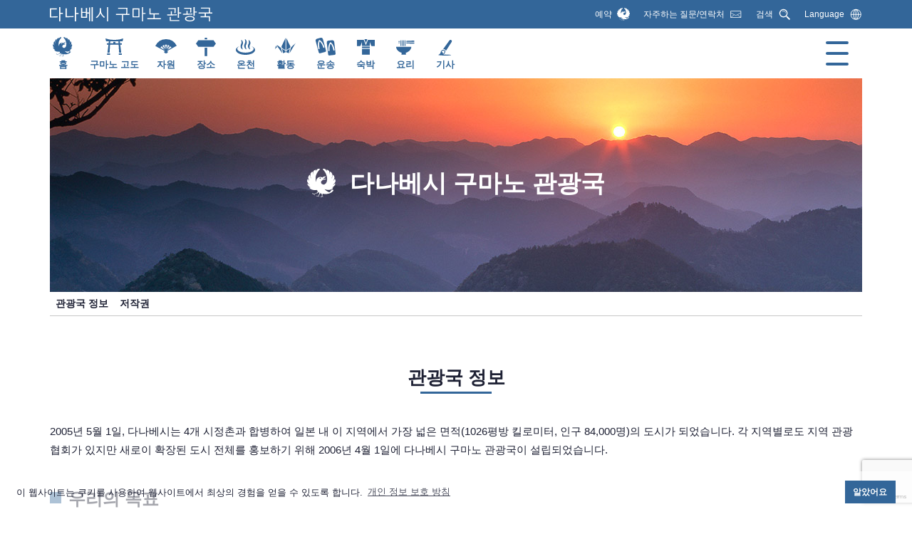

--- FILE ---
content_type: text/html; charset=UTF-8
request_url: https://www.tb-kumano.jp/ko/about/
body_size: 12849
content:
<!doctype html>
<html lang="ko">
<head>
<!-- Google Tag Manager -->
<script>(function(w,d,s,l,i){w[l]=w[l]||[];w[l].push({'gtm.start':
new Date().getTime(),event:'gtm.js'});var f=d.getElementsByTagName(s)[0],
j=d.createElement(s),dl=l!='dataLayer'?'&l='+l:'';j.async=true;j.src=
'https://www.googletagmanager.com/gtm.js?id='+i+dl;f.parentNode.insertBefore(j,f);
})(window,document,'script','dataLayer','GTM-PLD3HFGX');</script>
<!-- End Google Tag Manager -->
<meta charset="UTF-8">
<meta name="viewport" content="width=device-width, initial-scale=1">
<link rel="profile" href="https://gmpg.org/xfn/11">
<link rel="alternate" hreflang="ja" lang="ja" href="https://www.tb-kumano.jp/about/">
<link rel="alternate" hreflang="en" lang="en" href="https://www.tb-kumano.jp/en/about/">
<link rel="alternate" hreflang="fr" lang="fr" href="https://www.tb-kumano.jp/fr/about/">
<link rel="alternate" hreflang="es" lang="es" href="https://www.tb-kumano.jp/es/about/">
<link rel="alternate" hreflang="zh-Hant" lang="zh-Hant" href="https://www.tb-kumano.jp/tw/about/">
<link rel="alternate" hreflang="zh-Hans" lang="zh-Hans" href="https://www.tb-kumano.jp/cn/about/">
<link rel="alternate" hreflang="ko" lang="ko" href="https://www.tb-kumano.jp/ko/about/">
<link rel="alternate" hreflang="x-default" lang="x-default" href="https://www.tb-kumano.jp/en/about/">
<meta property="og:type" content="article"/>
<meta property="og:title" content="다나베시 구마노 관광국｜다나베시 구마노 관광국"/>
<meta property="og:description" content="관광국 정보 2005년 5월 1일, 다나베시는 4개 시정촌과 합병하여 일본 내 이 지역에서 가장 넓은 면적(1026평방 킬로미터, 인구 84,000명)의 도시가 되었습니다. 각 지역별로도 지역 관광 협회가 있지만 새로이 확장된 도시 전체를 홍보하기 위해 2006년 4월 1일에 다나베시 구마노 관광국이 설립되었습니다. 우리의 목표 우리의 목표는 개인 여행자와 소규모 그룹이 세계적으로 독특한 이 지역을 안전하고 효율적으로 여행하면서, 길을 따라 산재하는 경이로움을 경험할 수 있도록 양질의 정보를 제공하는 것입니다. 환경에 영향이 적게 미치는 방문객에 초점을 맞춰, 유네스코 세계 문화 유산인 구마노의 문화 경관을 후세에 보존하는 데 도움이 되는 지속 가능한 관광지로 만드는 것을 목표로 합니다. 어떻게 돕습니까? 저희는 방문객이 문화 및 환경에 대한 높은 수준의 감각을 가지고 여행하면서 작은 규모의 지역 사업체들을 가능한 [&hellip;]" />
<meta property="og:url" content="https://www.tb-kumano.jp/ko/about/">
<meta property="og:image" content="<img width="992" height="661" src="https://www.tb-kumano.jp/ko/wp-content/uploads/sites/10/2020/03/kumano-travel-quality-personal-service.jpg" class="attachment-post-thumbnail size-post-thumbnail wp-post-image" alt="Tanabe City Kumano Tourism Bureau" decoding="async" fetchpriority="high" srcset="https://www.tb-kumano.jp/ko/wp-content/uploads/sites/10/2020/03/kumano-travel-quality-personal-service.jpg 992w, https://www.tb-kumano.jp/ko/wp-content/uploads/sites/10/2020/03/kumano-travel-quality-personal-service-520x346.jpg 520w, https://www.tb-kumano.jp/ko/wp-content/uploads/sites/10/2020/03/kumano-travel-quality-personal-service-768x512.jpg 768w" sizes="(max-width: 992px) 100vw, 992px" /><meta property="og:locale" content="ja_JP">
<meta property="og:site_name"  content="다나베시 구마노 관광국">
<meta name="keywords" content="" />
<meta property="article:publisher" content="http://www.facebook.com/sharer.php?u=https://www.tb-kumano.jp/ko/about/">
<meta name="twitter:site" content="KumanoTravel" />
<meta name="twitter:text:title" content="다나베시 구마노 관광국｜다나베시 구마노 관광국" />
<meta name="twitter:card" content="summary_large_image" />
	<title>다나베시 구마노 관광국 &#8211; 다나베시 구마노 관광국</title>
<meta name='robots' content='max-image-preview:large' />
	<style>img:is([sizes="auto" i], [sizes^="auto," i]) { contain-intrinsic-size: 3000px 1500px }</style>
	<link rel='dns-prefetch' href='//stats.wp.com' />
<link rel='dns-prefetch' href='//use.fontawesome.com' />
<link rel='dns-prefetch' href='//fonts.googleapis.com' />
<link rel='stylesheet' id='wp-block-library-css' href='https://www.tb-kumano.jp/ko/wp-includes/css/dist/block-library/style.min.css' type='text/css' media='all' />
<style id='wp-block-library-inline-css' type='text/css'>
.is-style-wide-button { 
            width:100%;
        }
.is-style-wide-outline { 
            background-color: transparent;
        }
.is-style-no-line { 
            background-color: transparent;
        }
</style>
<style id='wp-block-library-theme-inline-css' type='text/css'>
.wp-block-audio :where(figcaption){color:#555;font-size:13px;text-align:center}.is-dark-theme .wp-block-audio :where(figcaption){color:#ffffffa6}.wp-block-audio{margin:0 0 1em}.wp-block-code{border:1px solid #ccc;border-radius:4px;font-family:Menlo,Consolas,monaco,monospace;padding:.8em 1em}.wp-block-embed :where(figcaption){color:#555;font-size:13px;text-align:center}.is-dark-theme .wp-block-embed :where(figcaption){color:#ffffffa6}.wp-block-embed{margin:0 0 1em}.blocks-gallery-caption{color:#555;font-size:13px;text-align:center}.is-dark-theme .blocks-gallery-caption{color:#ffffffa6}:root :where(.wp-block-image figcaption){color:#555;font-size:13px;text-align:center}.is-dark-theme :root :where(.wp-block-image figcaption){color:#ffffffa6}.wp-block-image{margin:0 0 1em}.wp-block-pullquote{border-bottom:4px solid;border-top:4px solid;color:currentColor;margin-bottom:1.75em}.wp-block-pullquote cite,.wp-block-pullquote footer,.wp-block-pullquote__citation{color:currentColor;font-size:.8125em;font-style:normal;text-transform:uppercase}.wp-block-quote{border-left:.25em solid;margin:0 0 1.75em;padding-left:1em}.wp-block-quote cite,.wp-block-quote footer{color:currentColor;font-size:.8125em;font-style:normal;position:relative}.wp-block-quote:where(.has-text-align-right){border-left:none;border-right:.25em solid;padding-left:0;padding-right:1em}.wp-block-quote:where(.has-text-align-center){border:none;padding-left:0}.wp-block-quote.is-large,.wp-block-quote.is-style-large,.wp-block-quote:where(.is-style-plain){border:none}.wp-block-search .wp-block-search__label{font-weight:700}.wp-block-search__button{border:1px solid #ccc;padding:.375em .625em}:where(.wp-block-group.has-background){padding:1.25em 2.375em}.wp-block-separator.has-css-opacity{opacity:.4}.wp-block-separator{border:none;border-bottom:2px solid;margin-left:auto;margin-right:auto}.wp-block-separator.has-alpha-channel-opacity{opacity:1}.wp-block-separator:not(.is-style-wide):not(.is-style-dots){width:100px}.wp-block-separator.has-background:not(.is-style-dots){border-bottom:none;height:1px}.wp-block-separator.has-background:not(.is-style-wide):not(.is-style-dots){height:2px}.wp-block-table{margin:0 0 1em}.wp-block-table td,.wp-block-table th{word-break:normal}.wp-block-table :where(figcaption){color:#555;font-size:13px;text-align:center}.is-dark-theme .wp-block-table :where(figcaption){color:#ffffffa6}.wp-block-video :where(figcaption){color:#555;font-size:13px;text-align:center}.is-dark-theme .wp-block-video :where(figcaption){color:#ffffffa6}.wp-block-video{margin:0 0 1em}:root :where(.wp-block-template-part.has-background){margin-bottom:0;margin-top:0;padding:1.25em 2.375em}
</style>
<style id='classic-theme-styles-inline-css' type='text/css'>
/*! This file is auto-generated */
.wp-block-button__link{color:#fff;background-color:#32373c;border-radius:9999px;box-shadow:none;text-decoration:none;padding:calc(.667em + 2px) calc(1.333em + 2px);font-size:1.125em}.wp-block-file__button{background:#32373c;color:#fff;text-decoration:none}
</style>
<style id='global-styles-inline-css' type='text/css'>
:root{--wp--preset--aspect-ratio--square: 1;--wp--preset--aspect-ratio--4-3: 4/3;--wp--preset--aspect-ratio--3-4: 3/4;--wp--preset--aspect-ratio--3-2: 3/2;--wp--preset--aspect-ratio--2-3: 2/3;--wp--preset--aspect-ratio--16-9: 16/9;--wp--preset--aspect-ratio--9-16: 9/16;--wp--preset--color--black: #1E2134;--wp--preset--color--cyan-bluish-gray: #abb8c3;--wp--preset--color--white: #FFFFFF;--wp--preset--color--pale-pink: #f78da7;--wp--preset--color--vivid-red: #cf2e2e;--wp--preset--color--luminous-vivid-orange: #ff6900;--wp--preset--color--luminous-vivid-amber: #fcb900;--wp--preset--color--light-green-cyan: #7bdcb5;--wp--preset--color--vivid-green-cyan: #00d084;--wp--preset--color--pale-cyan-blue: #8ed1fc;--wp--preset--color--vivid-cyan-blue: #0693e3;--wp--preset--color--vivid-purple: #9b51e0;--wp--preset--color--blue: #336699;--wp--preset--color--lightblue: #5CBEC9;--wp--preset--color--red: #9E4C53;--wp--preset--color--lightgray: #F2F6FA;--wp--preset--color--lightgreen: #F3FBE2;--wp--preset--color--lightbluegray: #E1F6FA;--wp--preset--color--white-80: rgba(255,255,255,0.8);--wp--preset--gradient--vivid-cyan-blue-to-vivid-purple: linear-gradient(135deg,rgba(6,147,227,1) 0%,rgb(155,81,224) 100%);--wp--preset--gradient--light-green-cyan-to-vivid-green-cyan: linear-gradient(135deg,rgb(122,220,180) 0%,rgb(0,208,130) 100%);--wp--preset--gradient--luminous-vivid-amber-to-luminous-vivid-orange: linear-gradient(135deg,rgba(252,185,0,1) 0%,rgba(255,105,0,1) 100%);--wp--preset--gradient--luminous-vivid-orange-to-vivid-red: linear-gradient(135deg,rgba(255,105,0,1) 0%,rgb(207,46,46) 100%);--wp--preset--gradient--very-light-gray-to-cyan-bluish-gray: linear-gradient(135deg,rgb(238,238,238) 0%,rgb(169,184,195) 100%);--wp--preset--gradient--cool-to-warm-spectrum: linear-gradient(135deg,rgb(74,234,220) 0%,rgb(151,120,209) 20%,rgb(207,42,186) 40%,rgb(238,44,130) 60%,rgb(251,105,98) 80%,rgb(254,248,76) 100%);--wp--preset--gradient--blush-light-purple: linear-gradient(135deg,rgb(255,206,236) 0%,rgb(152,150,240) 100%);--wp--preset--gradient--blush-bordeaux: linear-gradient(135deg,rgb(254,205,165) 0%,rgb(254,45,45) 50%,rgb(107,0,62) 100%);--wp--preset--gradient--luminous-dusk: linear-gradient(135deg,rgb(255,203,112) 0%,rgb(199,81,192) 50%,rgb(65,88,208) 100%);--wp--preset--gradient--pale-ocean: linear-gradient(135deg,rgb(255,245,203) 0%,rgb(182,227,212) 50%,rgb(51,167,181) 100%);--wp--preset--gradient--electric-grass: linear-gradient(135deg,rgb(202,248,128) 0%,rgb(113,206,126) 100%);--wp--preset--gradient--midnight: linear-gradient(135deg,rgb(2,3,129) 0%,rgb(40,116,252) 100%);--wp--preset--font-size--small: 13px;--wp--preset--font-size--medium: 20px;--wp--preset--font-size--large: 36px;--wp--preset--font-size--x-large: 42px;--wp--preset--font-size--txt-normal: 15px;--wp--preset--font-size--txt-small: 12px;--wp--preset--font-size--txt-medium: 18px;--wp--preset--font-size--txt-large: 22px;--wp--preset--font-size--txt-x-large: 34px;--wp--preset--spacing--20: 0.44rem;--wp--preset--spacing--30: 0.67rem;--wp--preset--spacing--40: 1rem;--wp--preset--spacing--50: 1.5rem;--wp--preset--spacing--60: 2.25rem;--wp--preset--spacing--70: 3.38rem;--wp--preset--spacing--80: 5.06rem;--wp--preset--shadow--natural: 6px 6px 9px rgba(0, 0, 0, 0.2);--wp--preset--shadow--deep: 12px 12px 50px rgba(0, 0, 0, 0.4);--wp--preset--shadow--sharp: 6px 6px 0px rgba(0, 0, 0, 0.2);--wp--preset--shadow--outlined: 6px 6px 0px -3px rgba(255, 255, 255, 1), 6px 6px rgba(0, 0, 0, 1);--wp--preset--shadow--crisp: 6px 6px 0px rgba(0, 0, 0, 1);}:where(.is-layout-flex){gap: 0.5em;}:where(.is-layout-grid){gap: 0.5em;}body .is-layout-flex{display: flex;}.is-layout-flex{flex-wrap: wrap;align-items: center;}.is-layout-flex > :is(*, div){margin: 0;}body .is-layout-grid{display: grid;}.is-layout-grid > :is(*, div){margin: 0;}:where(.wp-block-columns.is-layout-flex){gap: 2em;}:where(.wp-block-columns.is-layout-grid){gap: 2em;}:where(.wp-block-post-template.is-layout-flex){gap: 1.25em;}:where(.wp-block-post-template.is-layout-grid){gap: 1.25em;}.has-black-color{color: var(--wp--preset--color--black) !important;}.has-cyan-bluish-gray-color{color: var(--wp--preset--color--cyan-bluish-gray) !important;}.has-white-color{color: var(--wp--preset--color--white) !important;}.has-pale-pink-color{color: var(--wp--preset--color--pale-pink) !important;}.has-vivid-red-color{color: var(--wp--preset--color--vivid-red) !important;}.has-luminous-vivid-orange-color{color: var(--wp--preset--color--luminous-vivid-orange) !important;}.has-luminous-vivid-amber-color{color: var(--wp--preset--color--luminous-vivid-amber) !important;}.has-light-green-cyan-color{color: var(--wp--preset--color--light-green-cyan) !important;}.has-vivid-green-cyan-color{color: var(--wp--preset--color--vivid-green-cyan) !important;}.has-pale-cyan-blue-color{color: var(--wp--preset--color--pale-cyan-blue) !important;}.has-vivid-cyan-blue-color{color: var(--wp--preset--color--vivid-cyan-blue) !important;}.has-vivid-purple-color{color: var(--wp--preset--color--vivid-purple) !important;}.has-black-background-color{background-color: var(--wp--preset--color--black) !important;}.has-cyan-bluish-gray-background-color{background-color: var(--wp--preset--color--cyan-bluish-gray) !important;}.has-white-background-color{background-color: var(--wp--preset--color--white) !important;}.has-pale-pink-background-color{background-color: var(--wp--preset--color--pale-pink) !important;}.has-vivid-red-background-color{background-color: var(--wp--preset--color--vivid-red) !important;}.has-luminous-vivid-orange-background-color{background-color: var(--wp--preset--color--luminous-vivid-orange) !important;}.has-luminous-vivid-amber-background-color{background-color: var(--wp--preset--color--luminous-vivid-amber) !important;}.has-light-green-cyan-background-color{background-color: var(--wp--preset--color--light-green-cyan) !important;}.has-vivid-green-cyan-background-color{background-color: var(--wp--preset--color--vivid-green-cyan) !important;}.has-pale-cyan-blue-background-color{background-color: var(--wp--preset--color--pale-cyan-blue) !important;}.has-vivid-cyan-blue-background-color{background-color: var(--wp--preset--color--vivid-cyan-blue) !important;}.has-vivid-purple-background-color{background-color: var(--wp--preset--color--vivid-purple) !important;}.has-black-border-color{border-color: var(--wp--preset--color--black) !important;}.has-cyan-bluish-gray-border-color{border-color: var(--wp--preset--color--cyan-bluish-gray) !important;}.has-white-border-color{border-color: var(--wp--preset--color--white) !important;}.has-pale-pink-border-color{border-color: var(--wp--preset--color--pale-pink) !important;}.has-vivid-red-border-color{border-color: var(--wp--preset--color--vivid-red) !important;}.has-luminous-vivid-orange-border-color{border-color: var(--wp--preset--color--luminous-vivid-orange) !important;}.has-luminous-vivid-amber-border-color{border-color: var(--wp--preset--color--luminous-vivid-amber) !important;}.has-light-green-cyan-border-color{border-color: var(--wp--preset--color--light-green-cyan) !important;}.has-vivid-green-cyan-border-color{border-color: var(--wp--preset--color--vivid-green-cyan) !important;}.has-pale-cyan-blue-border-color{border-color: var(--wp--preset--color--pale-cyan-blue) !important;}.has-vivid-cyan-blue-border-color{border-color: var(--wp--preset--color--vivid-cyan-blue) !important;}.has-vivid-purple-border-color{border-color: var(--wp--preset--color--vivid-purple) !important;}.has-vivid-cyan-blue-to-vivid-purple-gradient-background{background: var(--wp--preset--gradient--vivid-cyan-blue-to-vivid-purple) !important;}.has-light-green-cyan-to-vivid-green-cyan-gradient-background{background: var(--wp--preset--gradient--light-green-cyan-to-vivid-green-cyan) !important;}.has-luminous-vivid-amber-to-luminous-vivid-orange-gradient-background{background: var(--wp--preset--gradient--luminous-vivid-amber-to-luminous-vivid-orange) !important;}.has-luminous-vivid-orange-to-vivid-red-gradient-background{background: var(--wp--preset--gradient--luminous-vivid-orange-to-vivid-red) !important;}.has-very-light-gray-to-cyan-bluish-gray-gradient-background{background: var(--wp--preset--gradient--very-light-gray-to-cyan-bluish-gray) !important;}.has-cool-to-warm-spectrum-gradient-background{background: var(--wp--preset--gradient--cool-to-warm-spectrum) !important;}.has-blush-light-purple-gradient-background{background: var(--wp--preset--gradient--blush-light-purple) !important;}.has-blush-bordeaux-gradient-background{background: var(--wp--preset--gradient--blush-bordeaux) !important;}.has-luminous-dusk-gradient-background{background: var(--wp--preset--gradient--luminous-dusk) !important;}.has-pale-ocean-gradient-background{background: var(--wp--preset--gradient--pale-ocean) !important;}.has-electric-grass-gradient-background{background: var(--wp--preset--gradient--electric-grass) !important;}.has-midnight-gradient-background{background: var(--wp--preset--gradient--midnight) !important;}.has-small-font-size{font-size: var(--wp--preset--font-size--small) !important;}.has-medium-font-size{font-size: var(--wp--preset--font-size--medium) !important;}.has-large-font-size{font-size: var(--wp--preset--font-size--large) !important;}.has-x-large-font-size{font-size: var(--wp--preset--font-size--x-large) !important;}
:where(.wp-block-post-template.is-layout-flex){gap: 1.25em;}:where(.wp-block-post-template.is-layout-grid){gap: 1.25em;}
:where(.wp-block-columns.is-layout-flex){gap: 2em;}:where(.wp-block-columns.is-layout-grid){gap: 2em;}
:root :where(.wp-block-pullquote){font-size: 1.5em;line-height: 1.6;}
</style>
<link rel='stylesheet' id='contact-form-7-css' href='https://www.tb-kumano.jp/ko/wp-content/plugins/contact-form-7/includes/css/styles.css' type='text/css' media='all' />
<link rel='stylesheet' id='parent-style-css' href='https://www.tb-kumano.jp/ko/wp-content/themes/cl-master/style.css' type='text/css' media='all' />
<link rel='stylesheet' id='child-style-css' href='https://www.tb-kumano.jp/ko/wp-content/themes/kumanotb-ko/style.css' type='text/css' media='all' />
<link rel='stylesheet' id='gutenbergbase-style-css' href='https://www.tb-kumano.jp/ko/wp-content/themes/kumanotb-ko/style.css' type='text/css' media='all' />
<link rel='stylesheet' id='cl-privacy-css' href='https://www.tb-kumano.jp/ko/wp-content/themes/cl-master/assets/css/cl-privacy.css' type='text/css' media='screen' />
<link rel='stylesheet' id='cl-icon-style-css' href='https://www.tb-kumano.jp/ko/wp-content/themes/cl-master/assets/css/cl-icons.css' type='text/css' media='all' />
<link rel='stylesheet' id='cl-masterblocks-style-css' href='https://www.tb-kumano.jp/ko/wp-content/themes/cl-master/assets/css/blocks.css' type='text/css' media='all' />
<link rel='stylesheet' id='css-posts-css' href='https://www.tb-kumano.jp/ko/wp-content/themes/cl-master/assets/css/posts.css' type='text/css' media='all' />
<link rel='stylesheet' id='cl-common-style-css' href='https://www.tb-kumano.jp/ko/wp-content/themes/cl-master/assets/css/cl-common.css' type='text/css' media='all' />
<link rel='stylesheet' id='font-css' href='//use.fontawesome.com/releases/v5.6.1/css/all.css' type='text/css' media='all' />
<link rel='stylesheet' id='cl-master-fonts-css' href='https://fonts.googleapis.com/css?family=Noto+Serif%3A400%2C400italic%2C700%2C700italic&#038;subset=latin%2Clatin-ext' type='text/css' media='all' />
<link rel='stylesheet' id='css-utnot-css' href='https://www.tb-kumano.jp/ko/wp-content/themes/cl-master/assets/css/umeshu-tourism_not.css' type='text/css' media='all' />
<link rel='stylesheet' id='slick-style-css' href='https://www.tb-kumano.jp/ko/wp-content/themes/cl-master/assets/js/slide/slick.css' type='text/css' media='all' />
<link rel='stylesheet' id='slick-theme-css' href='https://www.tb-kumano.jp/ko/wp-content/themes/cl-master/assets/js/slide/slick-theme.css' type='text/css' media='all' />
<link rel='stylesheet' id='fancybox-css' href='https://www.tb-kumano.jp/ko/wp-content/plugins/easy-fancybox/fancybox/1.5.4/jquery.fancybox.min.css' type='text/css' media='screen' />
<link rel='stylesheet' id='wp-pagenavi-css' href='https://www.tb-kumano.jp/ko/wp-content/plugins/wp-pagenavi/pagenavi-css.css' type='text/css' media='all' />
<script type="text/javascript" src="https://www.tb-kumano.jp/ko/wp-includes/js/jquery/jquery.min.js" id="jquery-core-js"></script>
<script type="text/javascript" src="https://www.tb-kumano.jp/ko/wp-includes/js/jquery/jquery-migrate.min.js" id="jquery-migrate-js"></script>
<link rel="https://api.w.org/" href="https://www.tb-kumano.jp/ko/wp-json/" /><link rel="alternate" title="JSON" type="application/json" href="https://www.tb-kumano.jp/ko/wp-json/wp/v2/pages/668" /><link rel="canonical" href="https://www.tb-kumano.jp/ko/about/" />
<link rel='shortlink' href='https://www.tb-kumano.jp/ko/?p=668' />
<link rel="alternate" title="oEmbed (JSON)" type="application/json+oembed" href="https://www.tb-kumano.jp/ko/wp-json/oembed/1.0/embed?url=https%3A%2F%2Fwww.tb-kumano.jp%2Fko%2Fabout%2F" />
<link rel="alternate" title="oEmbed (XML)" type="text/xml+oembed" href="https://www.tb-kumano.jp/ko/wp-json/oembed/1.0/embed?url=https%3A%2F%2Fwww.tb-kumano.jp%2Fko%2Fabout%2F&#038;format=xml" />
	<style>img#wpstats{display:none}</style>
		<link rel="icon" href="https://www.tb-kumano.jp/ko/wp-content/uploads/sites/10/2020/04/cropped-favicon-32x32.png" sizes="32x32" />
<link rel="icon" href="https://www.tb-kumano.jp/ko/wp-content/uploads/sites/10/2020/04/cropped-favicon-192x192.png" sizes="192x192" />
<link rel="apple-touch-icon" href="https://www.tb-kumano.jp/ko/wp-content/uploads/sites/10/2020/04/cropped-favicon-180x180.png" />
<meta name="msapplication-TileImage" content="https://www.tb-kumano.jp/ko/wp-content/uploads/sites/10/2020/04/cropped-favicon-270x270.png" />
</head>

<body id="top" class="wp-singular page-template page-template-template-parts page-template-page-fullwide page-template-template-partspage-fullwide-php page page-id-668 wp-embed-responsive wp-theme-cl-master wp-child-theme-kumanotb-ko metaslider-plugin about">
<!-- Google Tag Manager (noscript) -->
<noscript><iframe src="https://www.googletagmanager.com/ns.html?id=GTM-PLD3HFGX"
height="0" width="0" style="display:none;visibility:hidden"></iframe></noscript>
<!-- End Google Tag Manager (noscript) -->
<div id="fb-root"></div><script async defer crossorigin="anonymous" src="https://connect.facebook.net/ja_JP/sdk.js#xfbml=1&version=v5.0"></script>	<a class="screen-reader-text" href="#primary">목차로 건너뛰기</a> 
		<header id="masthead" class="site-header">
   <div id="site-branding">
   <div id="titArea">
				<p id="site-title">					<a href="https://www.tb-kumano.jp/ko/" rel="home"><img src="https://www.tb-kumano.jp/ko/wp-content/themes/kumanotb-ko/assets/images/header_title.svg" alt="다나베시 구마노 관광국"></a>
				</p>    <div class="menu-relation-container"><ul id="menu-relation" class="menu"><li id="menu-item-75" class="c_reservations menu-item menu-item-type-custom menu-item-object-custom menu-item-75"><a target="_blank" href="https://www.kumano-travel.com/en">예약<span></span></a></li>
<li id="menu-item-76" class="c_contact_w menu-item menu-item-type-post_type menu-item-object-page menu-item-76"><a href="https://www.tb-kumano.jp/ko/faqs/">자주하는 질문/연락처<span></span></a></li>
<li id="menu-item-77" class="c_search_w menu-item menu-item-type-post_type menu-item-object-page menu-item-77"><a href="https://www.tb-kumano.jp/ko/search/">검색<span></span></a></li>
<li id="menu-item-81" class="c_language_w btn-toggle menu-item menu-item-type-custom menu-item-object-custom menu-item-has-children menu-item-81"><a href="#">Language<span></span></a>
<ul class="sub-menu">
	<li id="menu-item-79" class="menu-item menu-item-type-custom menu-item-object-custom menu-item-79"><a href="/">日本語<span></span></a></li>
	<li id="menu-item-8743" class="menu-item menu-item-type-custom menu-item-object-custom menu-item-8743"><a href="/en/">English<span></span></a></li>
	<li id="menu-item-3947" class="menu-item menu-item-type-custom menu-item-object-custom menu-item-3947"><a href="/fr/">Français<span></span></a></li>
	<li id="menu-item-3948" class="menu-item menu-item-type-custom menu-item-object-custom menu-item-3948"><a href="/es/">Español<span></span></a></li>
	<li id="menu-item-3949" class="menu-item menu-item-type-custom menu-item-object-custom menu-item-3949"><a href="/tw/">繁體中文<span></span></a></li>
	<li id="menu-item-9622" class="menu-item menu-item-type-custom menu-item-object-custom menu-item-9622"><a href="/cn/">简体中文<span></span></a></li>
	<li id="menu-item-3954" class="menu-item menu-item-type-custom menu-item-object-custom menu-item-3954"><a href="/ko/">한국어<span></span></a></li>
</ul>
</li>
</ul></div>    </div>
    <!--end #titArea --></div>
			<div id="site-navigation">
   <div id="naviArea">
				<div class="menu-primary-container"><ul id="primary-menu" class="menu"><li id="menu-item-49" class="c_home menu-item menu-item-type-post_type menu-item-object-page menu-item-home menu-item-49"><a href="https://www.tb-kumano.jp/ko/">홈<span></span></a></li>
<li id="menu-item-50" class="c_kumanokodo menu-item menu-item-type-post_type menu-item-object-page menu-item-50"><a href="https://www.tb-kumano.jp/ko/kumano-kodo/">구마노 고도<span></span></a></li>
<li id="menu-item-51" class="c_resources menu-item menu-item-type-post_type menu-item-object-page menu-item-51"><a href="https://www.tb-kumano.jp/ko/resources/">자원<span></span></a></li>
<li id="menu-item-52" class="c_places menu-item menu-item-type-post_type menu-item-object-page menu-item-52"><a href="https://www.tb-kumano.jp/ko/places/">장소<span></span></a></li>
<li id="menu-item-53" class="c_onsen menu-item menu-item-type-post_type menu-item-object-page menu-item-53"><a href="https://www.tb-kumano.jp/ko/onsen/">온천<span></span></a></li>
<li id="menu-item-54" class="c_activities menu-item menu-item-type-post_type menu-item-object-page menu-item-54"><a href="https://www.tb-kumano.jp/ko/activities/">활동<span></span></a></li>
<li id="menu-item-55" class="c_transport menu-item menu-item-type-post_type menu-item-object-page menu-item-55"><a href="https://www.tb-kumano.jp/ko/transport/">운송<span></span></a></li>
<li id="menu-item-56" class="c_lodging menu-item menu-item-type-post_type menu-item-object-page menu-item-56"><a href="https://www.tb-kumano.jp/ko/lodging/">숙박<span></span></a></li>
<li id="menu-item-57" class="c_cuisine menu-item menu-item-type-post_type menu-item-object-page menu-item-57"><a href="https://www.tb-kumano.jp/ko/cuisine/">요리<span></span></a></li>
<li id="menu-item-58" class="c_articles menu-item menu-item-type-post_type menu-item-object-page menu-item-58"><a href="https://www.tb-kumano.jp/ko/articles/">기사<span></span></a></li>
</ul></div>			<button id="menu-toggle" aria-controls="drop-menu" aria-expanded="false"><span></span><span></span><span></span></button>
   <nav id="navPanel">
				<div class="menu-openable-container"><ul id="openable-menu" class="menu"><li id="menu-item-80" class="c_home menu-item menu-item-type-post_type menu-item-object-page menu-item-home menu-item-80"><a href="https://www.tb-kumano.jp/ko/">홈<span></span></a></li>
<li id="menu-item-82" class="c_kumanokodo menu-item menu-item-type-post_type menu-item-object-page menu-item-82"><a href="https://www.tb-kumano.jp/ko/kumano-kodo/">구마노 고도<span></span></a></li>
<li id="menu-item-83" class="c_resources menu-item menu-item-type-post_type menu-item-object-page menu-item-83"><a href="https://www.tb-kumano.jp/ko/resources/">자원<span></span></a></li>
<li id="menu-item-84" class="c_places menu-item menu-item-type-post_type menu-item-object-page menu-item-84"><a href="https://www.tb-kumano.jp/ko/places/">장소<span></span></a></li>
<li id="menu-item-85" class="c_onsen menu-item menu-item-type-post_type menu-item-object-page menu-item-85"><a href="https://www.tb-kumano.jp/ko/onsen/">온천<span></span></a></li>
<li id="menu-item-86" class="c_activities menu-item menu-item-type-post_type menu-item-object-page menu-item-86"><a href="https://www.tb-kumano.jp/ko/activities/">활동<span></span></a></li>
<li id="menu-item-87" class="c_transport menu-item menu-item-type-post_type menu-item-object-page menu-item-87"><a href="https://www.tb-kumano.jp/ko/transport/">운송<span></span></a></li>
<li id="menu-item-88" class="c_lodging menu-item menu-item-type-post_type menu-item-object-page menu-item-88"><a href="https://www.tb-kumano.jp/ko/lodging/">숙박<span></span></a></li>
<li id="menu-item-89" class="c_cuisine menu-item menu-item-type-post_type menu-item-object-page menu-item-89"><a href="https://www.tb-kumano.jp/ko/cuisine/">요리<span></span></a></li>
<li id="menu-item-90" class="c_articles menu-item menu-item-type-post_type menu-item-object-page menu-item-90"><a href="https://www.tb-kumano.jp/ko/articles/">기사<span></span></a></li>
<li id="menu-item-92" class="c_contact menu-item menu-item-type-post_type menu-item-object-page menu-item-92"><a href="https://www.tb-kumano.jp/ko/faqs/">자주하는 질문/연락처<span></span></a></li>
<li id="menu-item-93" class="c_search menu-item menu-item-type-post_type menu-item-object-page menu-item-93"><a href="https://www.tb-kumano.jp/ko/search/">검색<span></span></a></li>
<li id="menu-item-138" class="c_language btn-toggle menu-item menu-item-type-custom menu-item-object-custom menu-item-has-children menu-item-138"><a href="#">Language<span></span></a>
<ul class="sub-menu">
	<li id="menu-item-139" class="menu-item menu-item-type-custom menu-item-object-custom menu-item-139"><a href="/">日本語<span></span></a></li>
	<li id="menu-item-8744" class="menu-item menu-item-type-custom menu-item-object-custom menu-item-8744"><a href="/en/">English<span></span></a></li>
	<li id="menu-item-3958" class="menu-item menu-item-type-custom menu-item-object-custom menu-item-3958"><a href="/fr/">Français<span></span></a></li>
	<li id="menu-item-3959" class="menu-item menu-item-type-custom menu-item-object-custom menu-item-3959"><a href="/es/">Español<span></span></a></li>
	<li id="menu-item-3960" class="menu-item menu-item-type-custom menu-item-object-custom menu-item-3960"><a href="/tw/">繁體中文<span></span></a></li>
	<li id="menu-item-9623" class="menu-item menu-item-type-custom menu-item-object-custom menu-item-9623"><a href="/cn/">简体中文<span></span></a></li>
	<li id="menu-item-3961" class="menu-item menu-item-type-custom menu-item-object-custom menu-item-3961"><a href="/ko/">한국어<span></span></a></li>
</ul>
</li>
<li id="menu-item-140" class="c_reservations menu-item menu-item-type-custom menu-item-object-custom menu-item-140"><a target="_blank" href="https://www.kumano-travel.com/en">예약<span></span></a></li>
</ul></div>    </nav>
			<!-- #naviArea --></div>
			<!-- #site-navigation --></div>
		</header><!-- #masthead -->
<div id="page" class="site">
   <div id="mv"><h1 class="entry-title c_about" style="background-image: url(https://www.tb-kumano.jp/ko/wp-content/uploads/sites/10/2020/03/hyakengura-kumano-kodo-sunset.jpg)">다나베시 구마노 관광국</h1>
  </div>
 	</div>
  <div id="pageinlink"></div>	<div id="contents">
	<main id="primary" class="site-main">
		
<article id="post-668" class="post-668 page type-page status-publish has-post-thumbnail hentry category-c_about">
<div class="entry-content">

<div style="height:20px" aria-hidden="true" class="wp-block-spacer"></div>



<h2 class="wp-block-heading">관광국 정보</h2>



<p>2005년 5월 1일, 다나베시는 4개 시정촌과 합병하여 일본 내 이 지역에서 가장 넓은 면적(1026평방 킬로미터, 인구 84,000명)의 도시가 되었습니다. 각 지역별로도 지역 관광 협회가 있지만 새로이 확장된 도시 전체를 홍보하기 위해 2006년 4월 1일에 다나베시 구마노 관광국이 설립되었습니다.</p>



<h3 class="wp-block-heading">우리의 목표</h3>



<p>우리의 목표는 개인 여행자와 소규모 그룹이 세계적으로 독특한 이 지역을 안전하고 효율적으로 여행하면서, 길을 따라 산재하는 경이로움을 경험할 수 있도록 양질의 정보를 제공하는 것입니다. 환경에 영향이 적게 미치는 방문객에 초점을 맞춰, 유네스코 세계 문화 유산인 구마노의 문화 경관을 후세에 보존하는 데 도움이 되는 지속 가능한 관광지로 만드는 것을 목표로 합니다.</p>



<h3 class="wp-block-heading">어떻게 돕습니까?</h3>



<p>저희는 방문객이 문화 및 환경에 대한 높은 수준의 감각을 가지고 여행하면서 작은 규모의 지역 사업체들을 가능한 한 많이 지원하기를 희망합니다. 저희 사명에 꼭 필요한 협조에 감사드립니다.</p>



<h3 class="wp-block-heading">수상 및 영예</h3>



<figure class="wp-block-table is-style-stripes"><table><tbody><tr><td class="has-text-align-center" data-align="center"><strong>2020</strong></td><td>Prime Minister’s Awards for the Hometown Development Grand Prize</td></tr><tr><td class="has-text-align-center" data-align="center"><strong>2019</strong></td><td>Japan Tourism Awards, Japan Tourism Agency Commissioner Award</td></tr><tr><td class="has-text-align-center" data-align="center"><strong>2019</strong></td><td>Japan Tourism Awards, Special Award for DMO Promotion</td></tr><tr><td class="has-text-align-center" data-align="center"><strong>2018</strong></td><td>Japan Tourism Agency Commissioner Award</td></tr><tr><td class="has-text-align-center" data-align="center"><strong>2018</strong></td><td>Lonely Planet&#8217;s Best in Travel 2018, Top Region</td></tr><tr><td class="has-text-align-center" data-align="center"><strong>2018</strong></td><td>Minister of Economy, Trade and Industry: Selected Regional Business Development Organization</td></tr><tr><td class="has-text-align-center" data-align="center"><strong>2017</strong></td><td>Featured Case Study at UNWTO 2nd International Conference on Rural Tourism</td></tr><tr><td class="has-text-align-center" data-align="center"><strong>2017</strong></td><td>Cabinet Office Cool Japan Ambassador</td></tr><tr><td class="has-text-align-center" data-align="center"><strong>2015</strong></td><td>Long-listed for World Responsible Tourism Award, Best Cultural Heritage Attraction</td></tr><tr><td class="has-text-align-center" data-align="center"><strong>2014</strong></td><td>Featured Presenter at 1st UNWTO International Congress on Tourism &amp; Pilgrimages</td></tr><tr><td class="has-text-align-center" data-align="center"><strong>2012</strong></td><td>World Travel and Tourism Council, Tourism for Tomorrow Awards, Destination Stewardship Finalist</td></tr><tr><td class="has-text-align-center" data-align="center"><strong>2012</strong></td><td>Wakayama Prefecture Tourism Merit Award</td></tr><tr><td class="has-text-align-center" data-align="center"><strong>2010</strong></td><td>Ministry of Internal Affairs and Communications Regional Development Award,</td></tr><tr><td class="has-text-align-center" data-align="center"><strong>2009</strong></td><td>JTB Culture Exchange Award—Excellence Prize</td></tr><tr><td class="has-text-align-center" data-align="center"><strong>2009</strong></td><td>Yomiuri Shimbun 100 Landscapes of Heisei Sites Travel Itinerary Merit Award</td></tr></tbody></table></figure>



<h3 class="wp-block-heading">세부 사항</h3>



<div class="wp-block-columns is-layout-flex wp-container-core-columns-is-layout-9d6595d7 wp-block-columns-is-layout-flex">
<div class="wp-block-column is-layout-flow wp-block-column-is-layout-flow" style="flex-basis:33.33%">
<figure class="wp-block-image size-large"><img decoding="async" width="350" height="262" src="https://www.tb-kumano.jp/ko/wp-content/uploads/sites/10/2020/03/about_Details.jpg" alt="" class="wp-image-676"/></figure>
</div>



<div class="wp-block-column is-layout-flow wp-block-column-is-layout-flow" style="flex-basis:66.66%">
<figure class="wp-block-table is-style-no-line"><table><tbody><tr><td><strong>주소:</strong></td><td>우편번호 646-0031 일본 와카야마현 다나베시 미나토 1-20<br>(JR 기이타나베역 옆 다나베 관광 안내소 2층) </td></tr><tr><td><strong>전화:</strong></td><td>0739-26-9025</td></tr><tr><td><strong>팩스:</strong></td><td>0739-26-5820</td></tr><tr><td><strong>업무 시간:</strong></td><td>평일 09:00-17:00, 일본 표준시. 주말 및 공휴일 휴무.</td></tr></tbody></table></figure>
</div>
</div>



<div class="wp-block-button aligncenter"><a class="wp-block-button__link has-blue-background-color has-background" href="https://www.tb-kumano.jp/ko/faqs/"><strong>자주하는 질문/연락처</strong></a></div>



<h3 class="wp-block-heading">교통 정보 지도</h3>



<div class="iframebox"><iframe width="1140" height="400" src="https://www.google.com/maps/embed?pb=!1m18!1m12!1m3!1d3318.0790220674185!2d135.38223291520677!3d33.73277268069402!2m3!1f0!2f0!3f0!3m2!1i1024!2i768!4f13.1!3m3!1m2!1s0x6007a751e92420a1%3A0xb2ffe979d8028a87!2z5LiA6Iis56S-5Zuj5rOV5Lq6IOeUsOi-uuW4gueGiumHjuODhOODvOODquOCuuODoOODk-ODpeODvOODreODvA!5e0!3m2!1sen!2sjp!4v1583474433113!5m2!1sen!2sjp&amp;hl=ko" frameborder="0"></iframe></div>



<h2 class="wp-block-heading"><strong>저작권</strong></h2>



<p>본 웹사이트의 텍스트 정보의 저작권은 별도로 명시되지 않는 한 다나베시 구마노 관광국에 귀속됩니다. 사진 및 기타 이미지는 사진 작가 또는 다나베시 구마노 관광국에 귀속됩니다. 이 웹사이트는 정보 제공을 위해 제작되었습니다. 여기에 게시된 정보는 다나베시 구마노 관광국의 명시적인 허가 없이 일부 또는 전체를 복사하거나 사용할 수 없습니다. 이 웹사이트 상의 모든 정보는 게시 시점에서 유효하며 이후에 업데이트 및 수정되므로 다나베시 구마노 관광국에서는 해당 정보의 정확성을 보증하지 않습니다.</p>



<p>비방 또는 성인 콘텐츠가 포함된 사이트에서 이 웹사이트를 링크하는 것은 엄격히 금지되어 있습니다. 또한 이 사이트의 콘텐츠임을 밝히지 않는 링크 및 기타 형식을 생성하는 것을 금지합니다. 이 웹사이트의 정보를 잡지, 책 또는 광고에 게재하려면 사전에 <a href="https://www.tb-kumano.jp/ko/faqs/">저희에게 연락해</a> 주십시오.</p>



<p>이메일 또는 전화 상담을 통해 취득한 개인 정보는 필요한 경우에 정보 제공 또는 연락을 위한 목적으로만 이용됩니다.</p>
 </div><!-- .entry-content -->


</article><!-- #post-668 -->
  
	</main><!-- #primary -->

<!--end id="contents" --></div>

<div class="entry-content"><h2 class="c_related">관련 콘텐츠</h2><div class="slickBox"><div class="slider"><a href="https://www.tb-kumano.jp/ko/articles/"><div class="cate-box c_articles" style="background:url(https://www.tb-kumano.jp/ko/wp-content/uploads/sites/10/2020/03/kumano-mountains-1.jpg) no-repeat center center;background-size:cover;"><span class="tit">기사</span><span class="subtxt"></span></div><a href="https://www.tb-kumano.jp/ko/resources/travel-support-center/"><div class="cate-box c_resources" style="background:url(https://www.tb-kumano.jp/ko/wp-content/uploads/sites/10/2020/03/Kumano-Travel-support-center-1.jpg) no-repeat center center;background-size:cover;"><span class="tit">KUMANO TRAVEL 여행 지원 센터 (임시 휴업)</span><span class="subtxt"></span></div><a href="https://www.tb-kumano.jp/ko/resources/official-guide-book/"><div class="cate-box c_resources" style="background:url(https://www.tb-kumano.jp/ko/wp-content/uploads/sites/10/2020/04/kumano-kodo-official-guide-book.jpg) no-repeat center center;background-size:cover;"><span class="tit">구마노 고도 공식 가이드북</span><span class="subtxt"></span></div><a href="https://www.tb-kumano.jp/ko/kumano-kodo/dual-pilgrim/"><div class="cate-box c_kumanokodo" style="background:url(https://www.tb-kumano.jp/ko/wp-content/uploads/sites/10/2020/03/Yamabushi-sunrise-silouette-kumano-kodo-2.jpg) no-repeat center center;background-size:cover;"><span class="tit">이중 순례자</span><span class="subtxt"></span></div></a></div></div></div>
<div id="pagetop"><p class="pagetop"><a href="#top"><span>페이지 맨 위로</span></a></p></div>

  		<aside id="topicpath"><div id="bcbox">
  <span property="itemListElement" typeof="ListItem"><a property="item" typeof="WebPage" title="다나베시 구마노 관광국으로 이동합니다." href="https://www.tb-kumano.jp/ko" class="home" ><span property="name">다나베시 구마노 관광국</span></a><meta property="position" content="1"></span><span class="post post-page current-item">다나베시 구마노 관광국</span></div></aside>
	<footer id="siteFooter">
<div id="footer-nav" class="row-flex">
<div class="menu-footer1-container"><ul id="menu-footer1" class="menu"><li id="menu-item-15" class="c_reservations menu-item menu-item-type-custom menu-item-object-custom menu-item-15"><a target="_blank" href="https://www.kumano-travel.com/en">예약<span></span></a></li>
<li id="menu-item-74" class="c_contact_w menu-item menu-item-type-post_type menu-item-object-page menu-item-74"><a href="https://www.tb-kumano.jp/ko/faqs/">자주하는 질문/연락처<span></span></a></li>
</ul></div><ul class="sns row-flex">
<li>연결</li>
<li><a href="https://www.facebook.com/tb.kumano.jp" title="Facebook" class="ico-facebook" target="_blank" rel="noopener"></a></li>
<li><a href="https://twitter.com/KumanoTravel" title="Tweet" class="ico-twitter" target="_blank" rel="noopener"></a></li>
<li><a href="https://www.instagram.com/kumanotravel/" title="Instagram" class="ico-instagram" target="_blank" rel="noopener"></a></li>
<li><a href="https://www.youtube.com/channel/UC3JnPpdDDfAAsYrenCUx0ug/videos" title="Youtube" class="ico-youtube" target="_blank" rel="noopener"></a></li>
<li><a href="http://pinterest.com/tbkumano/" title="Pinterest" class="ico-pinterest" target="_blank" rel="noopener"></a></li>
<li><a href="http://tb-kumano-news.blogspot.jp/" title="Blogger" class="ico-blogger" target="_blank" rel="noopener"></a></li>
</ul>
<!-- end .row-flex --></div>
<div class="menu-footer2-container"><ul id="menu-footer2" class="menu"><li id="menu-item-592" class="menu-item menu-item-type-post_type menu-item-object-page menu-item-592"><a href="https://www.tb-kumano.jp/ko/kumano-kodo/tips/">구마노 고도 여행 팁 및 안전<span></span></a></li>
<li id="menu-item-593" class="menu-item menu-item-type-post_type menu-item-object-page menu-item-593"><a href="https://www.tb-kumano.jp/ko/kumano-kodo/maps/">구마노 고도 지도<span></span></a></li>
<li id="menu-item-9297" class="menu-item menu-item-type-post_type menu-item-object-page menu-item-9297"><a href="https://www.tb-kumano.jp/ko/resources/travel-support-center/">KUMANO TRAVEL 여행 지원 센터 (임시 휴업)<span></span></a></li>
<li id="menu-item-595" class="menu-item menu-item-type-post_type menu-item-object-page menu-item-595"><a href="https://www.tb-kumano.jp/ko/kumano-kodo/suggested-walks/">구마노 고도 추천 산길<span></span></a></li>
<li id="menu-item-596" class="menu-item menu-item-type-post_type menu-item-object-page menu-item-596"><a href="https://www.tb-kumano.jp/ko/kumano-kodo/dual-pilgrim/">이중 순례자<span></span></a></li>
<li id="menu-item-599" class="menu-item menu-item-type-custom menu-item-object-custom menu-item-599"><a href="/ko/kumanokodo/tips/#wd">날씨<span></span></a></li>
<li id="menu-item-9296" class="menu-item menu-item-type-post_type menu-item-object-page menu-item-9296"><a href="https://www.tb-kumano.jp/ko/resources/luggage-shuttle-storage/">수하물 셔틀 및 보관<span></span></a></li>
<li id="menu-item-670" class="menu-item menu-item-type-post_type menu-item-object-page current-menu-item page_item page-item-668 current_page_item menu-item-670"><a href="https://www.tb-kumano.jp/ko/about/" aria-current="page">다나베시 구마노 관광국<span></span></a></li>
</ul></div><aside class="widget-area">
				<div class="textwidget"><p>국제 수상 경력에 빛나는 다나베시 구마노 관광국의 사명은 다양한 이해 관계자의 기여를 통해 관광 개발 및 홍보 계획을 조정함으로써 앞으로 이어질 1000년 동안 구마노 지역의 문화, 자연 및 영적 유산의 보존을 위해 노력하는 것입니다.</p>
<p><a href="/ko/privacy-policy/">개인 정보 보호 정책</a></p>
<p>Copyright©2020 Tanabe City Kumano Tourism Bureau. All Rights Reserved.</p>
</div>
		</aside>
</footer><!-- #colophon -->
</div><!-- #page -->
<script type="speculationrules">
{"prefetch":[{"source":"document","where":{"and":[{"href_matches":"\/ko\/*"},{"not":{"href_matches":["\/ko\/wp-*.php","\/ko\/wp-admin\/*","\/ko\/wp-content\/uploads\/sites\/10\/*","\/ko\/wp-content\/*","\/ko\/wp-content\/plugins\/*","\/ko\/wp-content\/themes\/kumanotb-ko\/*","\/ko\/wp-content\/themes\/cl-master\/*","\/ko\/*\\?(.+)"]}},{"not":{"selector_matches":"a[rel~=\"nofollow\"]"}},{"not":{"selector_matches":".no-prefetch, .no-prefetch a"}}]},"eagerness":"conservative"}]}
</script>
<script type="text/javascript">
document.addEventListener( 'wpcf7mailsent', function( event ) {
    if ( '628' == event.detail.contactFormId ) { //FAQ
    ga( 'send','event','contact','submit', {'nonInteraction':1} );
    }
}, false );
</script>
<style id='core-block-supports-inline-css' type='text/css'>
.wp-container-core-columns-is-layout-9d6595d7{flex-wrap:nowrap;}
</style>
<script type="text/javascript" src="https://www.tb-kumano.jp/ko/wp-includes/js/dist/hooks.min.js" id="wp-hooks-js"></script>
<script type="text/javascript" src="https://www.tb-kumano.jp/ko/wp-includes/js/dist/i18n.min.js" id="wp-i18n-js"></script>
<script type="text/javascript" id="wp-i18n-js-after">
/* <![CDATA[ */
wp.i18n.setLocaleData( { 'text direction\u0004ltr': [ 'ltr' ] } );
/* ]]> */
</script>
<script type="text/javascript" src="https://www.tb-kumano.jp/ko/wp-content/plugins/contact-form-7/includes/swv/js/index.js" id="swv-js"></script>
<script type="text/javascript" id="contact-form-7-js-translations">
/* <![CDATA[ */
( function( domain, translations ) {
	var localeData = translations.locale_data[ domain ] || translations.locale_data.messages;
	localeData[""].domain = domain;
	wp.i18n.setLocaleData( localeData, domain );
} )( "contact-form-7", {"translation-revision-date":"2025-12-01 02:24:27+0000","generator":"GlotPress\/4.0.3","domain":"messages","locale_data":{"messages":{"":{"domain":"messages","plural-forms":"nplurals=1; plural=0;","lang":"ko_KR"},"This contact form is placed in the wrong place.":["\uc774 \ubb38\uc758 \uc591\uc2dd\uc774 \uc798\ubabb\ub41c \uc704\uce58\uc5d0 \ubc30\uce58\ub418\uc5c8\uc2b5\ub2c8\ub2e4."],"Error:":["\uc624\ub958:"]}},"comment":{"reference":"includes\/js\/index.js"}} );
/* ]]> */
</script>
<script type="text/javascript" id="contact-form-7-js-before">
/* <![CDATA[ */
var wpcf7 = {
    "api": {
        "root": "https:\/\/www.tb-kumano.jp\/ko\/wp-json\/",
        "namespace": "contact-form-7\/v1"
    },
    "cached": 1
};
/* ]]> */
</script>
<script type="text/javascript" src="https://www.tb-kumano.jp/ko/wp-content/plugins/contact-form-7/includes/js/index.js" id="contact-form-7-js"></script>
<script type="text/javascript" src="https://www.tb-kumano.jp/ko/wp-content/themes/cl-master/assets/js/navigation.js" id="cl-master-navi-js"></script>
<script type="text/javascript" src="https://www.tb-kumano.jp/ko/wp-content/themes/cl-master/assets/js/cookieconsent.min.js" id="cookie-js-js"></script>
<script type="text/javascript" src="https://www.tb-kumano.jp/ko/wp-content/themes/kumanotb-ko/assets/js/script.js" id="cookie-en-js"></script>
<script type="text/javascript" src="https://www.tb-kumano.jp/ko/wp-content/themes/cl-master/assets/js/slide/slick.min.js" id="slick-min-js"></script>
<script type="text/javascript" src="https://www.tb-kumano.jp/ko/wp-content/themes/cl-master/assets/js/skip-link-focus-fix.js" id="cl-master-skip-link-focus-fix-js"></script>
<script type="text/javascript" src="https://www.tb-kumano.jp/ko/wp-content/plugins/easy-fancybox/vendor/purify.min.js" id="fancybox-purify-js"></script>
<script type="text/javascript" id="jquery-fancybox-js-extra">
/* <![CDATA[ */
var efb_i18n = {"close":"Close","next":"Next","prev":"Previous","startSlideshow":"Start slideshow","toggleSize":"Toggle size"};
/* ]]> */
</script>
<script type="text/javascript" src="https://www.tb-kumano.jp/ko/wp-content/plugins/easy-fancybox/fancybox/1.5.4/jquery.fancybox.min.js" id="jquery-fancybox-js"></script>
<script type="text/javascript" id="jquery-fancybox-js-after">
/* <![CDATA[ */
var fb_timeout, fb_opts={'autoScale':true,'showCloseButton':true,'width':800,'height':500,'margin':20,'pixelRatio':'false','padding':15,'centerOnScroll':true,'enableEscapeButton':true,'overlayShow':true,'hideOnOverlayClick':true,'overlayColor':'#000','overlayOpacity':0.5,'minVpHeight':320,'disableCoreLightbox':'true','enableBlockControls':'true','fancybox_openBlockControls':'true' };
if(typeof easy_fancybox_handler==='undefined'){
var easy_fancybox_handler=function(){
jQuery([".nolightbox","a.wp-block-file__button","a.pin-it-button","a[href*='pinterest.com\/pin\/create']","a[href*='facebook.com\/share']","a[href*='twitter.com\/share']"].join(',')).addClass('nofancybox');
jQuery('a.fancybox-close').on('click',function(e){e.preventDefault();jQuery.fancybox.close()});
/* IMG */
						var unlinkedImageBlocks=jQuery(".wp-block-image > img:not(.nofancybox,figure.nofancybox>img)");
						unlinkedImageBlocks.wrap(function() {
							var href = jQuery( this ).attr( "src" );
							return "<a href='" + href + "'></a>";
						});
var fb_IMG_select=jQuery('a[href*=".jpg" i]:not(.nofancybox,li.nofancybox>a,figure.nofancybox>a),area[href*=".jpg" i]:not(.nofancybox),a[href*=".jpeg" i]:not(.nofancybox,li.nofancybox>a,figure.nofancybox>a),area[href*=".jpeg" i]:not(.nofancybox),a[href*=".png" i]:not(.nofancybox,li.nofancybox>a,figure.nofancybox>a),area[href*=".png" i]:not(.nofancybox),a[href*=".webp" i]:not(.nofancybox,li.nofancybox>a,figure.nofancybox>a),area[href*=".webp" i]:not(.nofancybox)');
fb_IMG_select.addClass('fancybox image');
var fb_IMG_sections=jQuery('.gallery,.wp-block-gallery,.tiled-gallery,.wp-block-jetpack-tiled-gallery,.ngg-galleryoverview,.ngg-imagebrowser,.nextgen_pro_blog_gallery,.nextgen_pro_film,.nextgen_pro_horizontal_filmstrip,.ngg-pro-masonry-wrapper,.ngg-pro-mosaic-container,.nextgen_pro_sidescroll,.nextgen_pro_slideshow,.nextgen_pro_thumbnail_grid,.tiled-gallery');
fb_IMG_sections.each(function(){jQuery(this).find(fb_IMG_select).attr('rel','gallery-'+fb_IMG_sections.index(this));});
jQuery('a.fancybox,area.fancybox,.fancybox>a').each(function(){jQuery(this).fancybox(jQuery.extend(true,{},fb_opts,{'transition':'elastic','transitionIn':'elastic','easingIn':'easeOutBack','transitionOut':'elastic','easingOut':'easeInBack','opacity':false,'hideOnContentClick':false,'titleShow':true,'titlePosition':'over','titleFromAlt':true,'showNavArrows':true,'enableKeyboardNav':true,'cyclic':true,'mouseWheel':'false'}))});
};};
jQuery(easy_fancybox_handler);jQuery(document).on('post-load',easy_fancybox_handler);
/* ]]> */
</script>
<script type="text/javascript" src="https://www.tb-kumano.jp/ko/wp-content/plugins/easy-fancybox/vendor/jquery.easing.min.js" id="jquery-easing-js"></script>
<script type="text/javascript" src="https://www.google.com/recaptcha/api.js?render=6LfNv-UUAAAAAAiiJZ2W27nBVMbOxUKG_8N9FcUc" id="google-recaptcha-js"></script>
<script type="text/javascript" src="https://www.tb-kumano.jp/ko/wp-includes/js/dist/vendor/wp-polyfill.min.js" id="wp-polyfill-js"></script>
<script type="text/javascript" id="wpcf7-recaptcha-js-before">
/* <![CDATA[ */
var wpcf7_recaptcha = {
    "sitekey": "6LfNv-UUAAAAAAiiJZ2W27nBVMbOxUKG_8N9FcUc",
    "actions": {
        "homepage": "homepage",
        "contactform": "contactform"
    }
};
/* ]]> */
</script>
<script type="text/javascript" src="https://www.tb-kumano.jp/ko/wp-content/plugins/contact-form-7/modules/recaptcha/index.js" id="wpcf7-recaptcha-js"></script>
<script type="text/javascript" id="jetpack-stats-js-before">
/* <![CDATA[ */
_stq = window._stq || [];
_stq.push([ "view", JSON.parse("{\"v\":\"ext\",\"blog\":\"202436997\",\"post\":\"668\",\"tz\":\"9\",\"srv\":\"www.tb-kumano.jp\",\"j\":\"1:15.3.1\"}") ]);
_stq.push([ "clickTrackerInit", "202436997", "668" ]);
/* ]]> */
</script>
<script type="text/javascript" src="https://stats.wp.com/e-202604.js" id="jetpack-stats-js" defer="defer" data-wp-strategy="defer"></script>
<script type="text/javascript" src="/wp-content/themes/cl-master/assets/js/slide/slick-fullwide.js"></script></body>
</html>
<!-- Dynamic page generated in 0.356 seconds. -->
<!-- Cached page generated by WP-Super-Cache on 2026-01-20 09:54:52 -->

<!-- Compression = gzip -->

--- FILE ---
content_type: text/html; charset=utf-8
request_url: https://www.google.com/recaptcha/api2/anchor?ar=1&k=6LfNv-UUAAAAAAiiJZ2W27nBVMbOxUKG_8N9FcUc&co=aHR0cHM6Ly93d3cudGIta3VtYW5vLmpwOjQ0Mw..&hl=en&v=N67nZn4AqZkNcbeMu4prBgzg&size=invisible&anchor-ms=20000&execute-ms=30000&cb=2ln7a98w7feu
body_size: 48696
content:
<!DOCTYPE HTML><html dir="ltr" lang="en"><head><meta http-equiv="Content-Type" content="text/html; charset=UTF-8">
<meta http-equiv="X-UA-Compatible" content="IE=edge">
<title>reCAPTCHA</title>
<style type="text/css">
/* cyrillic-ext */
@font-face {
  font-family: 'Roboto';
  font-style: normal;
  font-weight: 400;
  font-stretch: 100%;
  src: url(//fonts.gstatic.com/s/roboto/v48/KFO7CnqEu92Fr1ME7kSn66aGLdTylUAMa3GUBHMdazTgWw.woff2) format('woff2');
  unicode-range: U+0460-052F, U+1C80-1C8A, U+20B4, U+2DE0-2DFF, U+A640-A69F, U+FE2E-FE2F;
}
/* cyrillic */
@font-face {
  font-family: 'Roboto';
  font-style: normal;
  font-weight: 400;
  font-stretch: 100%;
  src: url(//fonts.gstatic.com/s/roboto/v48/KFO7CnqEu92Fr1ME7kSn66aGLdTylUAMa3iUBHMdazTgWw.woff2) format('woff2');
  unicode-range: U+0301, U+0400-045F, U+0490-0491, U+04B0-04B1, U+2116;
}
/* greek-ext */
@font-face {
  font-family: 'Roboto';
  font-style: normal;
  font-weight: 400;
  font-stretch: 100%;
  src: url(//fonts.gstatic.com/s/roboto/v48/KFO7CnqEu92Fr1ME7kSn66aGLdTylUAMa3CUBHMdazTgWw.woff2) format('woff2');
  unicode-range: U+1F00-1FFF;
}
/* greek */
@font-face {
  font-family: 'Roboto';
  font-style: normal;
  font-weight: 400;
  font-stretch: 100%;
  src: url(//fonts.gstatic.com/s/roboto/v48/KFO7CnqEu92Fr1ME7kSn66aGLdTylUAMa3-UBHMdazTgWw.woff2) format('woff2');
  unicode-range: U+0370-0377, U+037A-037F, U+0384-038A, U+038C, U+038E-03A1, U+03A3-03FF;
}
/* math */
@font-face {
  font-family: 'Roboto';
  font-style: normal;
  font-weight: 400;
  font-stretch: 100%;
  src: url(//fonts.gstatic.com/s/roboto/v48/KFO7CnqEu92Fr1ME7kSn66aGLdTylUAMawCUBHMdazTgWw.woff2) format('woff2');
  unicode-range: U+0302-0303, U+0305, U+0307-0308, U+0310, U+0312, U+0315, U+031A, U+0326-0327, U+032C, U+032F-0330, U+0332-0333, U+0338, U+033A, U+0346, U+034D, U+0391-03A1, U+03A3-03A9, U+03B1-03C9, U+03D1, U+03D5-03D6, U+03F0-03F1, U+03F4-03F5, U+2016-2017, U+2034-2038, U+203C, U+2040, U+2043, U+2047, U+2050, U+2057, U+205F, U+2070-2071, U+2074-208E, U+2090-209C, U+20D0-20DC, U+20E1, U+20E5-20EF, U+2100-2112, U+2114-2115, U+2117-2121, U+2123-214F, U+2190, U+2192, U+2194-21AE, U+21B0-21E5, U+21F1-21F2, U+21F4-2211, U+2213-2214, U+2216-22FF, U+2308-230B, U+2310, U+2319, U+231C-2321, U+2336-237A, U+237C, U+2395, U+239B-23B7, U+23D0, U+23DC-23E1, U+2474-2475, U+25AF, U+25B3, U+25B7, U+25BD, U+25C1, U+25CA, U+25CC, U+25FB, U+266D-266F, U+27C0-27FF, U+2900-2AFF, U+2B0E-2B11, U+2B30-2B4C, U+2BFE, U+3030, U+FF5B, U+FF5D, U+1D400-1D7FF, U+1EE00-1EEFF;
}
/* symbols */
@font-face {
  font-family: 'Roboto';
  font-style: normal;
  font-weight: 400;
  font-stretch: 100%;
  src: url(//fonts.gstatic.com/s/roboto/v48/KFO7CnqEu92Fr1ME7kSn66aGLdTylUAMaxKUBHMdazTgWw.woff2) format('woff2');
  unicode-range: U+0001-000C, U+000E-001F, U+007F-009F, U+20DD-20E0, U+20E2-20E4, U+2150-218F, U+2190, U+2192, U+2194-2199, U+21AF, U+21E6-21F0, U+21F3, U+2218-2219, U+2299, U+22C4-22C6, U+2300-243F, U+2440-244A, U+2460-24FF, U+25A0-27BF, U+2800-28FF, U+2921-2922, U+2981, U+29BF, U+29EB, U+2B00-2BFF, U+4DC0-4DFF, U+FFF9-FFFB, U+10140-1018E, U+10190-1019C, U+101A0, U+101D0-101FD, U+102E0-102FB, U+10E60-10E7E, U+1D2C0-1D2D3, U+1D2E0-1D37F, U+1F000-1F0FF, U+1F100-1F1AD, U+1F1E6-1F1FF, U+1F30D-1F30F, U+1F315, U+1F31C, U+1F31E, U+1F320-1F32C, U+1F336, U+1F378, U+1F37D, U+1F382, U+1F393-1F39F, U+1F3A7-1F3A8, U+1F3AC-1F3AF, U+1F3C2, U+1F3C4-1F3C6, U+1F3CA-1F3CE, U+1F3D4-1F3E0, U+1F3ED, U+1F3F1-1F3F3, U+1F3F5-1F3F7, U+1F408, U+1F415, U+1F41F, U+1F426, U+1F43F, U+1F441-1F442, U+1F444, U+1F446-1F449, U+1F44C-1F44E, U+1F453, U+1F46A, U+1F47D, U+1F4A3, U+1F4B0, U+1F4B3, U+1F4B9, U+1F4BB, U+1F4BF, U+1F4C8-1F4CB, U+1F4D6, U+1F4DA, U+1F4DF, U+1F4E3-1F4E6, U+1F4EA-1F4ED, U+1F4F7, U+1F4F9-1F4FB, U+1F4FD-1F4FE, U+1F503, U+1F507-1F50B, U+1F50D, U+1F512-1F513, U+1F53E-1F54A, U+1F54F-1F5FA, U+1F610, U+1F650-1F67F, U+1F687, U+1F68D, U+1F691, U+1F694, U+1F698, U+1F6AD, U+1F6B2, U+1F6B9-1F6BA, U+1F6BC, U+1F6C6-1F6CF, U+1F6D3-1F6D7, U+1F6E0-1F6EA, U+1F6F0-1F6F3, U+1F6F7-1F6FC, U+1F700-1F7FF, U+1F800-1F80B, U+1F810-1F847, U+1F850-1F859, U+1F860-1F887, U+1F890-1F8AD, U+1F8B0-1F8BB, U+1F8C0-1F8C1, U+1F900-1F90B, U+1F93B, U+1F946, U+1F984, U+1F996, U+1F9E9, U+1FA00-1FA6F, U+1FA70-1FA7C, U+1FA80-1FA89, U+1FA8F-1FAC6, U+1FACE-1FADC, U+1FADF-1FAE9, U+1FAF0-1FAF8, U+1FB00-1FBFF;
}
/* vietnamese */
@font-face {
  font-family: 'Roboto';
  font-style: normal;
  font-weight: 400;
  font-stretch: 100%;
  src: url(//fonts.gstatic.com/s/roboto/v48/KFO7CnqEu92Fr1ME7kSn66aGLdTylUAMa3OUBHMdazTgWw.woff2) format('woff2');
  unicode-range: U+0102-0103, U+0110-0111, U+0128-0129, U+0168-0169, U+01A0-01A1, U+01AF-01B0, U+0300-0301, U+0303-0304, U+0308-0309, U+0323, U+0329, U+1EA0-1EF9, U+20AB;
}
/* latin-ext */
@font-face {
  font-family: 'Roboto';
  font-style: normal;
  font-weight: 400;
  font-stretch: 100%;
  src: url(//fonts.gstatic.com/s/roboto/v48/KFO7CnqEu92Fr1ME7kSn66aGLdTylUAMa3KUBHMdazTgWw.woff2) format('woff2');
  unicode-range: U+0100-02BA, U+02BD-02C5, U+02C7-02CC, U+02CE-02D7, U+02DD-02FF, U+0304, U+0308, U+0329, U+1D00-1DBF, U+1E00-1E9F, U+1EF2-1EFF, U+2020, U+20A0-20AB, U+20AD-20C0, U+2113, U+2C60-2C7F, U+A720-A7FF;
}
/* latin */
@font-face {
  font-family: 'Roboto';
  font-style: normal;
  font-weight: 400;
  font-stretch: 100%;
  src: url(//fonts.gstatic.com/s/roboto/v48/KFO7CnqEu92Fr1ME7kSn66aGLdTylUAMa3yUBHMdazQ.woff2) format('woff2');
  unicode-range: U+0000-00FF, U+0131, U+0152-0153, U+02BB-02BC, U+02C6, U+02DA, U+02DC, U+0304, U+0308, U+0329, U+2000-206F, U+20AC, U+2122, U+2191, U+2193, U+2212, U+2215, U+FEFF, U+FFFD;
}
/* cyrillic-ext */
@font-face {
  font-family: 'Roboto';
  font-style: normal;
  font-weight: 500;
  font-stretch: 100%;
  src: url(//fonts.gstatic.com/s/roboto/v48/KFO7CnqEu92Fr1ME7kSn66aGLdTylUAMa3GUBHMdazTgWw.woff2) format('woff2');
  unicode-range: U+0460-052F, U+1C80-1C8A, U+20B4, U+2DE0-2DFF, U+A640-A69F, U+FE2E-FE2F;
}
/* cyrillic */
@font-face {
  font-family: 'Roboto';
  font-style: normal;
  font-weight: 500;
  font-stretch: 100%;
  src: url(//fonts.gstatic.com/s/roboto/v48/KFO7CnqEu92Fr1ME7kSn66aGLdTylUAMa3iUBHMdazTgWw.woff2) format('woff2');
  unicode-range: U+0301, U+0400-045F, U+0490-0491, U+04B0-04B1, U+2116;
}
/* greek-ext */
@font-face {
  font-family: 'Roboto';
  font-style: normal;
  font-weight: 500;
  font-stretch: 100%;
  src: url(//fonts.gstatic.com/s/roboto/v48/KFO7CnqEu92Fr1ME7kSn66aGLdTylUAMa3CUBHMdazTgWw.woff2) format('woff2');
  unicode-range: U+1F00-1FFF;
}
/* greek */
@font-face {
  font-family: 'Roboto';
  font-style: normal;
  font-weight: 500;
  font-stretch: 100%;
  src: url(//fonts.gstatic.com/s/roboto/v48/KFO7CnqEu92Fr1ME7kSn66aGLdTylUAMa3-UBHMdazTgWw.woff2) format('woff2');
  unicode-range: U+0370-0377, U+037A-037F, U+0384-038A, U+038C, U+038E-03A1, U+03A3-03FF;
}
/* math */
@font-face {
  font-family: 'Roboto';
  font-style: normal;
  font-weight: 500;
  font-stretch: 100%;
  src: url(//fonts.gstatic.com/s/roboto/v48/KFO7CnqEu92Fr1ME7kSn66aGLdTylUAMawCUBHMdazTgWw.woff2) format('woff2');
  unicode-range: U+0302-0303, U+0305, U+0307-0308, U+0310, U+0312, U+0315, U+031A, U+0326-0327, U+032C, U+032F-0330, U+0332-0333, U+0338, U+033A, U+0346, U+034D, U+0391-03A1, U+03A3-03A9, U+03B1-03C9, U+03D1, U+03D5-03D6, U+03F0-03F1, U+03F4-03F5, U+2016-2017, U+2034-2038, U+203C, U+2040, U+2043, U+2047, U+2050, U+2057, U+205F, U+2070-2071, U+2074-208E, U+2090-209C, U+20D0-20DC, U+20E1, U+20E5-20EF, U+2100-2112, U+2114-2115, U+2117-2121, U+2123-214F, U+2190, U+2192, U+2194-21AE, U+21B0-21E5, U+21F1-21F2, U+21F4-2211, U+2213-2214, U+2216-22FF, U+2308-230B, U+2310, U+2319, U+231C-2321, U+2336-237A, U+237C, U+2395, U+239B-23B7, U+23D0, U+23DC-23E1, U+2474-2475, U+25AF, U+25B3, U+25B7, U+25BD, U+25C1, U+25CA, U+25CC, U+25FB, U+266D-266F, U+27C0-27FF, U+2900-2AFF, U+2B0E-2B11, U+2B30-2B4C, U+2BFE, U+3030, U+FF5B, U+FF5D, U+1D400-1D7FF, U+1EE00-1EEFF;
}
/* symbols */
@font-face {
  font-family: 'Roboto';
  font-style: normal;
  font-weight: 500;
  font-stretch: 100%;
  src: url(//fonts.gstatic.com/s/roboto/v48/KFO7CnqEu92Fr1ME7kSn66aGLdTylUAMaxKUBHMdazTgWw.woff2) format('woff2');
  unicode-range: U+0001-000C, U+000E-001F, U+007F-009F, U+20DD-20E0, U+20E2-20E4, U+2150-218F, U+2190, U+2192, U+2194-2199, U+21AF, U+21E6-21F0, U+21F3, U+2218-2219, U+2299, U+22C4-22C6, U+2300-243F, U+2440-244A, U+2460-24FF, U+25A0-27BF, U+2800-28FF, U+2921-2922, U+2981, U+29BF, U+29EB, U+2B00-2BFF, U+4DC0-4DFF, U+FFF9-FFFB, U+10140-1018E, U+10190-1019C, U+101A0, U+101D0-101FD, U+102E0-102FB, U+10E60-10E7E, U+1D2C0-1D2D3, U+1D2E0-1D37F, U+1F000-1F0FF, U+1F100-1F1AD, U+1F1E6-1F1FF, U+1F30D-1F30F, U+1F315, U+1F31C, U+1F31E, U+1F320-1F32C, U+1F336, U+1F378, U+1F37D, U+1F382, U+1F393-1F39F, U+1F3A7-1F3A8, U+1F3AC-1F3AF, U+1F3C2, U+1F3C4-1F3C6, U+1F3CA-1F3CE, U+1F3D4-1F3E0, U+1F3ED, U+1F3F1-1F3F3, U+1F3F5-1F3F7, U+1F408, U+1F415, U+1F41F, U+1F426, U+1F43F, U+1F441-1F442, U+1F444, U+1F446-1F449, U+1F44C-1F44E, U+1F453, U+1F46A, U+1F47D, U+1F4A3, U+1F4B0, U+1F4B3, U+1F4B9, U+1F4BB, U+1F4BF, U+1F4C8-1F4CB, U+1F4D6, U+1F4DA, U+1F4DF, U+1F4E3-1F4E6, U+1F4EA-1F4ED, U+1F4F7, U+1F4F9-1F4FB, U+1F4FD-1F4FE, U+1F503, U+1F507-1F50B, U+1F50D, U+1F512-1F513, U+1F53E-1F54A, U+1F54F-1F5FA, U+1F610, U+1F650-1F67F, U+1F687, U+1F68D, U+1F691, U+1F694, U+1F698, U+1F6AD, U+1F6B2, U+1F6B9-1F6BA, U+1F6BC, U+1F6C6-1F6CF, U+1F6D3-1F6D7, U+1F6E0-1F6EA, U+1F6F0-1F6F3, U+1F6F7-1F6FC, U+1F700-1F7FF, U+1F800-1F80B, U+1F810-1F847, U+1F850-1F859, U+1F860-1F887, U+1F890-1F8AD, U+1F8B0-1F8BB, U+1F8C0-1F8C1, U+1F900-1F90B, U+1F93B, U+1F946, U+1F984, U+1F996, U+1F9E9, U+1FA00-1FA6F, U+1FA70-1FA7C, U+1FA80-1FA89, U+1FA8F-1FAC6, U+1FACE-1FADC, U+1FADF-1FAE9, U+1FAF0-1FAF8, U+1FB00-1FBFF;
}
/* vietnamese */
@font-face {
  font-family: 'Roboto';
  font-style: normal;
  font-weight: 500;
  font-stretch: 100%;
  src: url(//fonts.gstatic.com/s/roboto/v48/KFO7CnqEu92Fr1ME7kSn66aGLdTylUAMa3OUBHMdazTgWw.woff2) format('woff2');
  unicode-range: U+0102-0103, U+0110-0111, U+0128-0129, U+0168-0169, U+01A0-01A1, U+01AF-01B0, U+0300-0301, U+0303-0304, U+0308-0309, U+0323, U+0329, U+1EA0-1EF9, U+20AB;
}
/* latin-ext */
@font-face {
  font-family: 'Roboto';
  font-style: normal;
  font-weight: 500;
  font-stretch: 100%;
  src: url(//fonts.gstatic.com/s/roboto/v48/KFO7CnqEu92Fr1ME7kSn66aGLdTylUAMa3KUBHMdazTgWw.woff2) format('woff2');
  unicode-range: U+0100-02BA, U+02BD-02C5, U+02C7-02CC, U+02CE-02D7, U+02DD-02FF, U+0304, U+0308, U+0329, U+1D00-1DBF, U+1E00-1E9F, U+1EF2-1EFF, U+2020, U+20A0-20AB, U+20AD-20C0, U+2113, U+2C60-2C7F, U+A720-A7FF;
}
/* latin */
@font-face {
  font-family: 'Roboto';
  font-style: normal;
  font-weight: 500;
  font-stretch: 100%;
  src: url(//fonts.gstatic.com/s/roboto/v48/KFO7CnqEu92Fr1ME7kSn66aGLdTylUAMa3yUBHMdazQ.woff2) format('woff2');
  unicode-range: U+0000-00FF, U+0131, U+0152-0153, U+02BB-02BC, U+02C6, U+02DA, U+02DC, U+0304, U+0308, U+0329, U+2000-206F, U+20AC, U+2122, U+2191, U+2193, U+2212, U+2215, U+FEFF, U+FFFD;
}
/* cyrillic-ext */
@font-face {
  font-family: 'Roboto';
  font-style: normal;
  font-weight: 900;
  font-stretch: 100%;
  src: url(//fonts.gstatic.com/s/roboto/v48/KFO7CnqEu92Fr1ME7kSn66aGLdTylUAMa3GUBHMdazTgWw.woff2) format('woff2');
  unicode-range: U+0460-052F, U+1C80-1C8A, U+20B4, U+2DE0-2DFF, U+A640-A69F, U+FE2E-FE2F;
}
/* cyrillic */
@font-face {
  font-family: 'Roboto';
  font-style: normal;
  font-weight: 900;
  font-stretch: 100%;
  src: url(//fonts.gstatic.com/s/roboto/v48/KFO7CnqEu92Fr1ME7kSn66aGLdTylUAMa3iUBHMdazTgWw.woff2) format('woff2');
  unicode-range: U+0301, U+0400-045F, U+0490-0491, U+04B0-04B1, U+2116;
}
/* greek-ext */
@font-face {
  font-family: 'Roboto';
  font-style: normal;
  font-weight: 900;
  font-stretch: 100%;
  src: url(//fonts.gstatic.com/s/roboto/v48/KFO7CnqEu92Fr1ME7kSn66aGLdTylUAMa3CUBHMdazTgWw.woff2) format('woff2');
  unicode-range: U+1F00-1FFF;
}
/* greek */
@font-face {
  font-family: 'Roboto';
  font-style: normal;
  font-weight: 900;
  font-stretch: 100%;
  src: url(//fonts.gstatic.com/s/roboto/v48/KFO7CnqEu92Fr1ME7kSn66aGLdTylUAMa3-UBHMdazTgWw.woff2) format('woff2');
  unicode-range: U+0370-0377, U+037A-037F, U+0384-038A, U+038C, U+038E-03A1, U+03A3-03FF;
}
/* math */
@font-face {
  font-family: 'Roboto';
  font-style: normal;
  font-weight: 900;
  font-stretch: 100%;
  src: url(//fonts.gstatic.com/s/roboto/v48/KFO7CnqEu92Fr1ME7kSn66aGLdTylUAMawCUBHMdazTgWw.woff2) format('woff2');
  unicode-range: U+0302-0303, U+0305, U+0307-0308, U+0310, U+0312, U+0315, U+031A, U+0326-0327, U+032C, U+032F-0330, U+0332-0333, U+0338, U+033A, U+0346, U+034D, U+0391-03A1, U+03A3-03A9, U+03B1-03C9, U+03D1, U+03D5-03D6, U+03F0-03F1, U+03F4-03F5, U+2016-2017, U+2034-2038, U+203C, U+2040, U+2043, U+2047, U+2050, U+2057, U+205F, U+2070-2071, U+2074-208E, U+2090-209C, U+20D0-20DC, U+20E1, U+20E5-20EF, U+2100-2112, U+2114-2115, U+2117-2121, U+2123-214F, U+2190, U+2192, U+2194-21AE, U+21B0-21E5, U+21F1-21F2, U+21F4-2211, U+2213-2214, U+2216-22FF, U+2308-230B, U+2310, U+2319, U+231C-2321, U+2336-237A, U+237C, U+2395, U+239B-23B7, U+23D0, U+23DC-23E1, U+2474-2475, U+25AF, U+25B3, U+25B7, U+25BD, U+25C1, U+25CA, U+25CC, U+25FB, U+266D-266F, U+27C0-27FF, U+2900-2AFF, U+2B0E-2B11, U+2B30-2B4C, U+2BFE, U+3030, U+FF5B, U+FF5D, U+1D400-1D7FF, U+1EE00-1EEFF;
}
/* symbols */
@font-face {
  font-family: 'Roboto';
  font-style: normal;
  font-weight: 900;
  font-stretch: 100%;
  src: url(//fonts.gstatic.com/s/roboto/v48/KFO7CnqEu92Fr1ME7kSn66aGLdTylUAMaxKUBHMdazTgWw.woff2) format('woff2');
  unicode-range: U+0001-000C, U+000E-001F, U+007F-009F, U+20DD-20E0, U+20E2-20E4, U+2150-218F, U+2190, U+2192, U+2194-2199, U+21AF, U+21E6-21F0, U+21F3, U+2218-2219, U+2299, U+22C4-22C6, U+2300-243F, U+2440-244A, U+2460-24FF, U+25A0-27BF, U+2800-28FF, U+2921-2922, U+2981, U+29BF, U+29EB, U+2B00-2BFF, U+4DC0-4DFF, U+FFF9-FFFB, U+10140-1018E, U+10190-1019C, U+101A0, U+101D0-101FD, U+102E0-102FB, U+10E60-10E7E, U+1D2C0-1D2D3, U+1D2E0-1D37F, U+1F000-1F0FF, U+1F100-1F1AD, U+1F1E6-1F1FF, U+1F30D-1F30F, U+1F315, U+1F31C, U+1F31E, U+1F320-1F32C, U+1F336, U+1F378, U+1F37D, U+1F382, U+1F393-1F39F, U+1F3A7-1F3A8, U+1F3AC-1F3AF, U+1F3C2, U+1F3C4-1F3C6, U+1F3CA-1F3CE, U+1F3D4-1F3E0, U+1F3ED, U+1F3F1-1F3F3, U+1F3F5-1F3F7, U+1F408, U+1F415, U+1F41F, U+1F426, U+1F43F, U+1F441-1F442, U+1F444, U+1F446-1F449, U+1F44C-1F44E, U+1F453, U+1F46A, U+1F47D, U+1F4A3, U+1F4B0, U+1F4B3, U+1F4B9, U+1F4BB, U+1F4BF, U+1F4C8-1F4CB, U+1F4D6, U+1F4DA, U+1F4DF, U+1F4E3-1F4E6, U+1F4EA-1F4ED, U+1F4F7, U+1F4F9-1F4FB, U+1F4FD-1F4FE, U+1F503, U+1F507-1F50B, U+1F50D, U+1F512-1F513, U+1F53E-1F54A, U+1F54F-1F5FA, U+1F610, U+1F650-1F67F, U+1F687, U+1F68D, U+1F691, U+1F694, U+1F698, U+1F6AD, U+1F6B2, U+1F6B9-1F6BA, U+1F6BC, U+1F6C6-1F6CF, U+1F6D3-1F6D7, U+1F6E0-1F6EA, U+1F6F0-1F6F3, U+1F6F7-1F6FC, U+1F700-1F7FF, U+1F800-1F80B, U+1F810-1F847, U+1F850-1F859, U+1F860-1F887, U+1F890-1F8AD, U+1F8B0-1F8BB, U+1F8C0-1F8C1, U+1F900-1F90B, U+1F93B, U+1F946, U+1F984, U+1F996, U+1F9E9, U+1FA00-1FA6F, U+1FA70-1FA7C, U+1FA80-1FA89, U+1FA8F-1FAC6, U+1FACE-1FADC, U+1FADF-1FAE9, U+1FAF0-1FAF8, U+1FB00-1FBFF;
}
/* vietnamese */
@font-face {
  font-family: 'Roboto';
  font-style: normal;
  font-weight: 900;
  font-stretch: 100%;
  src: url(//fonts.gstatic.com/s/roboto/v48/KFO7CnqEu92Fr1ME7kSn66aGLdTylUAMa3OUBHMdazTgWw.woff2) format('woff2');
  unicode-range: U+0102-0103, U+0110-0111, U+0128-0129, U+0168-0169, U+01A0-01A1, U+01AF-01B0, U+0300-0301, U+0303-0304, U+0308-0309, U+0323, U+0329, U+1EA0-1EF9, U+20AB;
}
/* latin-ext */
@font-face {
  font-family: 'Roboto';
  font-style: normal;
  font-weight: 900;
  font-stretch: 100%;
  src: url(//fonts.gstatic.com/s/roboto/v48/KFO7CnqEu92Fr1ME7kSn66aGLdTylUAMa3KUBHMdazTgWw.woff2) format('woff2');
  unicode-range: U+0100-02BA, U+02BD-02C5, U+02C7-02CC, U+02CE-02D7, U+02DD-02FF, U+0304, U+0308, U+0329, U+1D00-1DBF, U+1E00-1E9F, U+1EF2-1EFF, U+2020, U+20A0-20AB, U+20AD-20C0, U+2113, U+2C60-2C7F, U+A720-A7FF;
}
/* latin */
@font-face {
  font-family: 'Roboto';
  font-style: normal;
  font-weight: 900;
  font-stretch: 100%;
  src: url(//fonts.gstatic.com/s/roboto/v48/KFO7CnqEu92Fr1ME7kSn66aGLdTylUAMa3yUBHMdazQ.woff2) format('woff2');
  unicode-range: U+0000-00FF, U+0131, U+0152-0153, U+02BB-02BC, U+02C6, U+02DA, U+02DC, U+0304, U+0308, U+0329, U+2000-206F, U+20AC, U+2122, U+2191, U+2193, U+2212, U+2215, U+FEFF, U+FFFD;
}

</style>
<link rel="stylesheet" type="text/css" href="https://www.gstatic.com/recaptcha/releases/N67nZn4AqZkNcbeMu4prBgzg/styles__ltr.css">
<script nonce="CCltt1Awn7MZxVbkaByFmg" type="text/javascript">window['__recaptcha_api'] = 'https://www.google.com/recaptcha/api2/';</script>
<script type="text/javascript" src="https://www.gstatic.com/recaptcha/releases/N67nZn4AqZkNcbeMu4prBgzg/recaptcha__en.js" nonce="CCltt1Awn7MZxVbkaByFmg">
      
    </script></head>
<body><div id="rc-anchor-alert" class="rc-anchor-alert"></div>
<input type="hidden" id="recaptcha-token" value="[base64]">
<script type="text/javascript" nonce="CCltt1Awn7MZxVbkaByFmg">
      recaptcha.anchor.Main.init("[\x22ainput\x22,[\x22bgdata\x22,\x22\x22,\[base64]/[base64]/[base64]/[base64]/[base64]/[base64]/KGcoTywyNTMsTy5PKSxVRyhPLEMpKTpnKE8sMjUzLEMpLE8pKSxsKSksTykpfSxieT1mdW5jdGlvbihDLE8sdSxsKXtmb3IobD0odT1SKEMpLDApO08+MDtPLS0pbD1sPDw4fFooQyk7ZyhDLHUsbCl9LFVHPWZ1bmN0aW9uKEMsTyl7Qy5pLmxlbmd0aD4xMDQ/[base64]/[base64]/[base64]/[base64]/[base64]/[base64]/[base64]\\u003d\x22,\[base64]\\u003d\\u003d\x22,\x22wogIGsKidMKPX1A/w6XCl8K1dMODazQmasOwacOJwoLCozc8YhZiw7FOwpfCgcKcw6M5AsO9GsOHw6I/w6TCjsOcwqdEdMOZW8ORH3zCncKrw6wUw5RXKmh3YMKhwq4Dw6Y1wpcwXcKxwpkOwolbP8ONG8O3w68Twq7CtnvCqsKvw43DpMOUOAoxRMOzdznCj8Kewr5hwonCmsOzGMKbwqrCqsODwpQNWsKBw7IiWTPDqA0YcsKMw4nDvcOlw543Q3HDhA/DicONbmrDnT5/fsKVLETDkcOEX8OjD8OrwqZ7P8Otw5HChMOqwoHDohlBMAfDoi8Jw75dw5oZTsKGwpfCt8Kmw64Uw5TCtQU5w5rCjcKqwp7DqmArwrBBwpdxMcK7w4fChDDCl1PCo8ORQcKaw7/DrcK/BsOMwpfCn8O0wpA8w6FBZHbDr8KNKhxuwoDCq8OjwpnDpMKPwpdJwqHDpcOYwqIHw6jCjMOxwrfCjcOtbhk7czXDi8KHJ8KMdB3DuBs7FWPCtwtnw7fCrCHCsMOiwoIrwoMbZkhAR8K7w54jEUVawqbCpi4rw53DqcOJejFjwro3w7XDgsOIFsOvw6vDim8kw7/[base64]/YVAqGMONLgsAw6bCk8KxPSvDm8OWwr7DmhAGwqrDosOzw6I2w5jDp8OTGMORDi1XwrjCqy/[base64]/CjMKbHsObw7XDiyojwq99wo1VwqlCwrLDr2bDv3rCgnVPw6zChcOLwpnDmXfCkMOlw7XDmXvCjRLCsh3DksOLbGLDnhLDmcOUwo/ClcKCIMK1S8KCDsODEcOKw4rCmcOYwqjCvl4tJSodQlBmasKLIMOZw6rDo8ORwpRfwqPDg2wpNcK3SzJHKMO/TkZCw4dqwoQJCcK/RcOdC8KfXsOrNcKAw7ohQ1vCqMOGw6AnTMKFwqhHw7/[base64]/[base64]/[base64]/DncO0w4gLwqfCmkXDlDwVVz/CqnwFVMKOFcK2CcOZWsOSF8OlSnrDisKuF8Omw7/DucKYHsKBw5JALGnCtVnDnwbCucOgw417B2PCvxPCrXZ+wrZbw59gw4V0RlB9woYYDsOTw7p9wqReDnfCqcOuw4nCgcOjwqgUTRLDuDkSI8OCb8Obw7ZQwpbCgMOVEcOfw6HDllTDlD/CmWLCjGPDv8KKJ1nDjTh4FkLCtMORwpbDo8KLwqnCtsONwqTDtT1/SgljwqvDnTtASGocFEcVUcOLwrDCoU4Ww7HDowt2wpZ3FMKWEsObwrjCoMOdWAzCvMKYAwdHwpzDucOjAhMxwp1SS8OYwqvDssORwoE9w7RRw6HCmcOKA8OENj8Td8OTw6UQwo/Ct8KjSsKTwrfDsGPDq8K1TcKAecK0w7dpw6bDiDNywpLDkcOMw7fCllTCscOBTsKVBUlkMikbVTZPw6svUcKjLsOUw47CjsKFw4/[base64]/[base64]/Dl8OaBMOJw4XCjmsXR8KURMKcwr3CsHEKHlTCljxTQsKeEsKUw6N9eDvDlcOnSyVFBFt/[base64]/[base64]/CnnR1NV/CmsOUdHlBwqbCq8K5SnZJTcKzbHDDgMOMYGHDtcOjw5AqMXt7LsOPMcK9TQxPE37Dm3LCvgIRwpXDksKNw7BAf1vDmAsHTMOKw5/CrTnDuEvCn8KJdsK1woUeBsO1FHNOw5JYDsOeMCtpwrXCu0A1f3p2w4DDplACwp4iw688f0AQcsKgw7V/w61CUMKFw7Q0GsKxW8KRGArCt8OcTUliw6/CmsO+VCJdOGnDncKww4dPJBoDw7gowrLDuMK/fcOTw6UVw6/ClGnDjcKxw4HDvMOBd8KaR8Ohw4bCmcK7DMK3QsKQwobDuhrDt2HCr2xVNirDqcOZwrTDkTXDrcO2wo1ew7LCoU0Zw5zCpAoxW8KGfHvDl0fDrDzCkBrCnsKqw7sOT8KpN8K9EMO2O8O/wqPDkcK3wpZvw75Dw6xed3LDgGfDuMKIZMOSw5oRw5/Dp1PDqMOwA2gXBcOEaMK6OTLDs8OZGzxcMsOZwoANGRDDpwpswotBXcKIFkw0w5/DqVnDp8Orwr1XTMOOwq/[base64]/CsMOuwpAFGgV/w757McKaLcKBw5bDkkdpIsK2wpJaSsK4wojDrlXDhUPCmUYiVsOww5MYwrh1wpB5eHbCnsOObCQ2CcKAD3kGwpxQDU7ClMOxwrdbLcKQwoY1wq/[base64]/[base64]/Du8KhCXvDnWHCthDDp23DlB5zw4YSVsKjG8Kew4p9TMK7wq/DusKQw4wMUg7DtMOTRVccNMO/XcOPbhnCrG/Ck8O3w7AANkTDghRgwok4I8OtdEp8wrrCssOWJsKpwqXCtCBZFcKwanQbbsK+ZD7DjMK/WW7DmMKpwoBELMKxwrTDp8OREVIURRfDpVY5R8K+dirCpsO8wpHCr8O+NMKEw4l3bsK/XMK1WXAyLDnDtBRrw60owoLDpcOwI8O4Z8OzcX1+eDfCtwYswqbCu0fDkTsHcUMzwpRVWsKhw4N/fwfCrcO8esK+a8OtbcKMSlVtTizDvULCtsOIUsKkI8Oqw4rCjg3Cn8KnezJSIE/CgcKFWyoRfEgPIsKew6nDrBXDthXDuhB2wqs7wqHChC3CmzEHXcOZw7XDvGvDtMKbLxHCpzoqwpTCnsOFwodBwpE3R8ODwrLDkMOXCn5WZBHCiCIbwrwQwoVXMcKYw4/DtMKNw5pbw78mUnsQa1nDksK+ZyfCnMOGYcK7DmrChcKewpXDt8OID8KSwr0+SlU3wq/DoMKZAVzCocOnw4PDk8OxwppJB8KpfQABIUNoLsOKbcKbS8OnWDLCu1XCu8K/[base64]/ChsK9Xhg/wr3CssOUw7dlfSfCgMOhw6EwGsKbWRp1MMKCeS54w6ggKsOKBHFhfcKzw4Z/O8KFHTHCnHQAw4ZQwpHDisKiw4XCpW/Cr8K7McK/w7nCt8KsfifDnMKFwp7CiTfCm1c6w5bDrC8Aw71ITT3Cr8KIwpXDpGPCuXfCkMK6wodAw6w6w6xHwoUYwrrChDkKFcOjVMODw5rCjR53w5pfwpIYLcOkwr/CqTPCgcOARMO8YcKVwr7DqE3Dsi5gwo/DnsOyw50cw6NCw5jCqcOdQivDrmVzF23CtBXDmVPCsz9peBfCpcKwMx5WwobChQfDhsOtAMKtPDl7YcOjZMKXw7PCnGjCjMKSOMOpw7PCgcKhw5ZZOHLDsMKzw6Nzwp/DnMO/P8KubsKywr3DpsOxwo8UesOoR8K1fcOHwoQ+w75gSGR6RwnCpcKIJWfDmMOSw7xjw4fDhMOTVUzDnUx/wpvCuB14HF0GIMKHJcKYT09Dw63DtFAXw7TCpgxaIsOXT1HDj8KgwqYlwpxZwrUKw7TCsMKrwojDiWjCpmpNw7BoTMOrUUjDgsOtPcOCJwnDpCUAw67CtmrCr8Kgw7/CjnwcHgDDp8O3w4Z1LMOUwrlNw5nCrw/[base64]/Cij4aw7pBw50lw7HDqkzDnsOeaxDCj8OQwrNgIMK7wo7DlHXCuMKMwplUw4lSc8O6JcORZMK+OMKxDsOxKkDCjUbCnsObw6fDjAjCkBQkw6wiM3rDjcKhw6PDvsO7M27DgAfDicKRw6bDmFJYWsKtwop/w7XDtxnDg8KVwokVwq8xW33DmTB/[base64]/DlMKgwpzCsg7Cp8KUwq7Dqxs1VAMnw6fDmMODMmEQw55vEip/JATDsFEqwp3Cs8KpB0YEGE8tw5/DvhXCmkfDlMKFw67DvwJCw6Zuw4c4JMOtw4nDl1VMwpcTK1FPw7YxIsOJIQ7DpxkZw5Qew7nCoGVuLB94wrcbKMO+HHpBDMKpRsKVGilUw7/[base64]/wr0Aw4/CvsOUw7o0LS7CjcO2w6fCsVDDocKgQcKIw4jDr8O3wpvDksKswq3DmTw8eF5jOMKrZxHDqjLCiAULXlYHecO0w6DDusKFVsKLw7AMLcKaOcKiwqYewoMOZsOSw7E+woTCvnQ8RDk0wofCsn7Dl8KgP2jCiMKFwpMUwqvCgi/DhBw/w4FYGMKfw6cqwrk6P2fCm8Kvw7Miw6bDsSXCpGd4GEPDhsOONQgGwoM9w6tWbybChD3Cv8KSw6wMw47Dg14Xw7Qswo9bASTCisOfw5pbwp84wqAOwo1uw5JuwqwRbQciwqTCpg3DlMKywqDDpUUOAMKtw7PDicK6bHZNMW/Ck8K3RHTCosOPM8KtwqfDoz8lA8KRw6N6M8OMw4ECR8KdL8OGRDJ9w7bDl8Oawo3DlkoBwp5LwrfCrjrDr8KialtswpNCw6NTXDLDu8OqfGvCoTcUwrxCw7Y9T8OPEScfw43DssK5NMKdwpZLw7pdWQ8vRDDDlXciLsOCRRvChcORPcKYCk4/McOqNsOow7/Dgj3Dp8Oiwp0Rw6hef3d5w4jDswg5R8KIwqsXw4jDksKCUE5sw47DlBE+wpTDhUYpKl3CpizDusOqThhKw4TCosKtwqcswqDCqDzCjkvDvCPCul9xfVLCicKvwq5GE8KZGCh9w583w7cbwojDulIKMcOlw6XDp8Kxw6TDjMOjO8K+G8OBBsO2ScKQH8Kvw7/CoMODR8KCSkNqwpfCqMKQXMKDZMO+YB3DiBHCmcOIwpTDicOLGhRTw6DDksOgwqZfw7vCosO4w5vDkcOGf0vDoGHCglXDlWTCqsKUH2bDuWUlccKCw58MMsOaX8Ojw740w7fDoVzDvCM/[base64]/TQAdBHIpw7fCrMKpIcKNAy/ClsOAHQlLdCofw7s5UsKLwrjCtcOewoUjfcKuJ0gwwqnChyl7a8K1worCrk8lUjxmwqjDnsO4E8K2w4TClwkmA8K2AA/DnlLCiR03w5chTMO+csOAw7TCjSbDgFFGM8O0wqtFQ8O+w6DCpcKNwqNlC3ADwpHCtsOHbhdGeCDDkklaasKbQcKaPwBbw47Dol7DnMKqKMK2B8Kha8KKUcKKDsK0wrttwo04BUXDt1gqNjjCkTDDhh5VwqwzBTYpfTAHEy/CuMKSdsO7CsKDw7rDnQLCqyrDkMOLwobCg1xSw4DCp8OHw6cFYMKmSsO8w7HCnA7CrCjDvAIJaMKFa0rDuz5fGsKVw51GwqlDb8KuPSoiw5zDhDN3P18Fw5nDm8OEPDHCtMKMwrXDlcO9wpAGO0s+wqHCssK3woJ8G8K1wr3DmsKwEMO4wq/DoMK3w7DDr0M2bcKew4N9wqVWJMKJw5rCvMOXNnHCu8OzaXnCsMKIAzDCtsKDwqjCrEXDjBXCssOSwr5Ew7vClcOJKHjDsg3CsH/Dp8OkwqDDl0nDv2MVwr4xI8O5fMOjw6XDuiLCuB/DpzPDsRFrHVQMwq0AwobCmhoAR8OnN8KGwpFMez46wrEZVknDhC/DmMO6w6rDksONwqELwpRRw7FRbcOBwqcpwrfDtMKMw58Aw67CtMKYQMKlYsOgDsOyOzQlwqkTw5BRBsO1wpkLZwPDh8KbPsKpbQbCo8OAwozDjgbCkcKHw6M1wr4Mwpk0w7rChTB/AsKjcANWRMKmw7BeKQIjwr/CvBbCrxFQw6PDhmfDsErDvG9bw7olwo7DlktwBEvDvmzClcK3w55tw59qAsKow6jDimfDs8Oxw51Aw5vDo8K5w7XCuArDvsK3w5k4D8OxcAPCk8OMw69VR09Ww6oqY8OxwqjCpl3Dt8O8w5DCkCjCl8O7d0nDnm/CugzDqxRtG8KqZMKzeMKJUsKdw6tTdcK1aWFxwp5eG8K9w4LDhjlbAllTXHUZw6rDkcKdw70cdsOEej8PcjpcJsKvL3NyMTNlKwhNwqQ2WMOfw4UFwovCkMOvwolSa31LFcKow6hjwr7Dk8OOSMOmZcOdw6DChMKBD3EAwrHClcKnCcK/Y8KDwp3CmcOOw4RARVsDasO+dU5wI3R0w6TCvMKbJlJ1ajlSPcKJw49Pw6VAw7MswqgNw4bCm2U6JMOlw6Q/WsOfw5HDoCksw4nDq3TCtcOIS13CqMK7DxJDwrMvw68hw7kbeMOuWsOpIwLCp8ONSMONVzQrBcObw6w5wp9QG8K9OicRwprCuVQAP8KvFGnDnGDDsMKjw4zDjmFhRcOGBsO4PlTCmsO2AzXCjMO4UWvCrcKlSX/DqMKcDi3ClyPCiSnCnBPDn1fDrSwvwr3CtMOqesKxw7YTwrdjw5zCiMOSDT95JCkdwr/DisKDw5tZwqLDpGrCvEd2G1jCh8OAVhbDusK7Pm7DjcKEX3nDlxnDnsOoKTPCpwDDqsK/wqVGc8ONI3Rrw79TwrnCqMKdw6hAJiw3w7nDoMKuBcOhw4nDj8Oqw4tGwqoJEURFLifDp8K+MUjDocOfwq7CpEXCrzXChMKsJcOFw6FAwq/CgVpeEyIsw5nCgwjDpsKqw5HCqkg/wrcXw5FJd8OxwojDl8KBK8KxwpNgw6wmw5AWZGFRNDbCvXPDt3PDr8OcPsKhGBkLw5RLbsOrVyNZw6LDhcKwcHTCt8KlMk9hUsK3e8OaCE/DlCc4w6xhPlDDhRwSNVTCo8K6MMOaw4zDgHsOw4IIw6U2wqzDhC4FwoDDtsOiw75/w5/DosKQw6xJd8OCwoDDvhoZYcOgIcOlBwhPw71AUwbDpMKjfsK/w4cOccKdaiTDiXTCjcOlwpTCg8KFw6IrLcKiSsO4wpHDtMKbw4NRw57DozPCmsKswrgPZA5lBz0vwqHCkMKBWsOgW8KeOyvCmwPCqMKTw4UAwpUaP8OXVRA9w4bCi8KqWXlEcTvCssKbEErCiGVnWMOTJcKpRAM6wqTDj8OOwrTDoRIzW8Omw7/[base64]/Dg8OvVAzDslEGSwFiTsOgSMK+XiTDiQJ0w5IEIATDq8Kvw5fCp8O4PSpewofDuk1TVi7CpsK8woDCicOvw6jDvcKmw7LDtMOAwp1ITW/CtMKWLEgxCsOgw64xw6DDl8KLw4XDpkzDqsK9wrLCocKkwr46fsKfB2rDkcOtUsK8RMOEw5zDtRVHwq1cwp0nSsK4VAnDl8K7wr/CjlPCvMKOwpvDgcOvZygHw7bDpsKbwprDm0Nhw4ZabcKRw4UcOcKRwq5WwqIJVWEHZkLDiWNSfHcRw7o7wqnCosK3wpjDlhBtwrh2wqIfHkIowqrDvMO8RsOLfcKfZMOzZ1QbwoBew7TDtmHDvx/DqXUSL8K1wopXL8KewqxKwprCnhLDvjlawpbDn8KVw4DClMOxD8OBw5DDhsKUwp5JTMK2XQxyw7PCt8OLwozCnntWPzc9QMK4J33CrcKsTDnDm8K/w6zDvMOgw53CpcOcRcOSw4nDo8OcQ8KecsKowrUlIlTCmWNrdsKAw5jDjsKse8OoQMK+w4EyCU/CiRbDgXdoPgghaH4uJ0UFw7JEw5cOw7zCgcOiBcOCw4/Do1YxLUk2TMK1KSLDrcOyw6HDtcKla1vCu8OpMlbDqsKfHFbDhzI7w5vDs1sGwpjDjWpfCB/[base64]/w6vDpg7Dj8KQTcKlPsOjGijClXQyRcOQZMK2AFTCtsKdw5dOK2zDq0IDb8Kiw4LClMK0JMO/FsOCMcKJw4bCukPDkELDosKyVMKBwol0wrPDsgxAURLDvDHCtnwMZF0/w5/[base64]/DisOmIhIaBG7Dl8Ojw4cbdsOzRsO/w6trcsKiw4V7wpvCicOiw6nDrcK3wrvCuizDpg3CqX7DgsOYdcK1VcO2MMORwpzDk8ODMn7DtUhXwp55wosXw4/DgMK7w7h4w6PDsnUbLSYvwr9sw7zDvjbDpR1Xwp/[base64]/CvCo/[base64]/[base64]/DscO7bTQOw5RXw5zDmMKwM8KIwr5Sw6LCi8OWBnkAAsKSBMO/w5jCtFzCqMK5w5zCkMO2fsOyw5zDgMK5OALCj8KaWsOnwqcCORMoPsO7w5RjO8Oaw5fCpDLDq8OIXAbDtnDDpMOWKcKWw7nDv8K8w5VDw4New5YCw6QjwqPDgEkVw7nDgsOFS2VXw64Iwo18w5YOw40ZJ8K/[base64]/ChlICN8OuYmXDi8KfwpISw4rCjcKZwrzDvSwRw4U4wo7CqkDDmQd0AA5gTsKNw7bDucOMWsKtWsOYF8OYaHgDRyBxXMKrwqU1HyDDt8Kaw7vDpFU6wrTDsGlKd8KSXwzCisKGw63DmcK/TgVATMK+XXjDqlAfw4fDgsKUFcOWwo/DpwXCoE/DunHCgl3ChsOgw6XCpsK4w7wvw73DuWHDmMOlfQR+w6wYwr7DvMOpw7/ClMOTwogiwrfDq8K4NW7Co2bCiXEkFcOvfsOfB35eDQzDs3kTw713wo7Dm0sQwq0xw5FoKjPDqsKzwqvCg8OJa8OMFMOLfH3Dt03ClGfCoMKLblDCmsKDDRsZwpnCmlTCicOzw4PDpzLCkzp9wq1Qb8OfYEhgwpssPnjCkcKvw7g/w5EAciPDlV1kw5YIwobDpC/[base64]/[base64]/[base64]/w4kaLG1Ow5zCt8Oyw5PCscKfGmkcwrQTwoZgwobDt3VywoU+wrfDucOmesKHwo/CjEDCtcO2Jzc4UsKxw73Cv2MgRynDuG/DkzwRwqfDtMKcOQvDtD9tFcKvwrjCr3zDt8Ozw4RIwodzOF81K2Fyw5fCgsKKwrRwHWzCvATDnsOzw47DrAHDtcOSHSPCksK/EcKcFsKvwozCpFPCpMK3w6rCmT3Dr8OXw6/Dt8Ofw7ltw7Q2ZMOsbyDCgMKbwq3CtzvDo8Olw7nDpXoFEMOywq/[base64]/VnPClsKbXHDDmXTCksO1w7s5w7/DosOlwqgycMKEw6UMwpvCu2rCm8OqwosVR8KfbQbDo8KRSht4wrhIQmXDtcKVw7fDosOZwqkebMK1GTonw4kXwrBMw7rCkWNBEcOOw5XDtsODw5/[base64]/CuMO0woXCpH/[base64]/Dm8KkS8OWw43Dv8OEw6PDscOywrh9wrN/HzlnRcOQwq3DlQsTw6HCt8KuOMKDw5fDjcKJwozDqMOtwrvDgsKDwp7CojvDuWzCs8KQwqF5X8OzwpgLCXjDkFQQORPDn8OkUsKIUsOww57DiHduKMKraEbDp8KuRsOqwp56wqBRwqVgYMKUwoZRR8OnT2h5wrdfw5PDhRPDvVAYH3HCsF/DkTgQw64VwozDlHMyw4nCmMO7woUeVFXCuy/CsMOoKV/CicO5wowxbMOLwojDqGMYwrcMw6TCi8OPw5Mow7BnGkbCrGsow6FuwpTDr8KGHzjCnTArJFzDuMOPwp09wqTChxrCgcO3wq7CksKFI2w3woVqw4QNMMOLWsK2w5/CgMOjwo3CscOUw78NcULClFx6MSpiw4t8OsK1w5dTwohqwqfDo8OuRsOCBhTCtlzDh17CjMOUYF4+w5vCr8Ote1/[base64]/wo1dw6sHWcOCwrTDgQF2wqgaZVZnw6tHwpNLWMOaNMOOw4XDlMOyw7NVw6rCn8OywrDDgMOedTXCuCXDkA0bXil4ImnChMOTYsK4d8KeKsOMKsOoQMO2EMKuw4nDuhxye8KDNz4dw5rCu0TCisO3w6DDoQzDixc2w5s4wozCvhkhwp7CvMK/w63Drm/Cgm/[base64]/wqsgbnXDqcK0w7bDr8OKFx9tw4ZxFcKgw4Y9wpVQdcKOwoHCm1YUw7JPw6rDlihwwpRTwo/[base64]/CvVXCuALCisOtQsOjw7QmwoRbwqsqw5/[base64]/[base64]/DimJ+CMKrw6s2w7wOwpHCpmEcNiHCtcOcEwcVw4/DqsO4wp3CkFfDjcK5NyQpOVIKwoQtwpnDuDPDgHN+wpw9SFTCqcOKacOkW8KZwqLDgcK7wqvCsCTDmEo5w7nDmsKXwodFScK5MFTCh8OVTELDlRtXw5J6wrApQy/CmWs4w4bCrMK3wq0fw6I5w6HCjUVhW8K2wqcswolwwoU+ag7Cll/DuAVEw6TDgsKGwqDCpWMuwr5zKinDoDnDrMKMVsOcwpPDhjLCl8OmwrEvwqNFwrJDClzCjnsyAMO5wrAub1XDksKWwoklw7MYVsKPacKgMSsSwrRCw41Qw64Fw7ddw4EjwojDlsKXH8OKRsOCw4hBFcK5HcKRwrV4w6HCu8O9w5jDs0LDosK/fyoffsKowr/DgMObEcO4wrXCkjkEw78Lw6Fqw5nDuGXDpcOscMKydMKYd8OPJ8O5E8O0w5PDvX3DpsKxw57Cp2/[base64]/UMK+w7UlBE/DkAnCiFLDtMOpwpTDsB9WwprDtCrCijfCqMOiF8Opb8Ovwq3Dv8OfecK4w6jCqMO/[base64]/[base64]/HsKSw6hNCsKwJQrCq8KcwqpyNcOoBQ7CssOewobDg8OSwr/[base64]/DrMOsw5o0w5rDtWbDs3bDpz/CnMOBWld6LFk0aGwYUsO6w6tvG1EQVsKyNcKLFMOAw4k2eE4gERBmwpvCh8OjWE8hMzPDj8KOw788w7TDjiJHw40GdQMUUMKkwrEqNsK9OHp6wpfDgMKGwrAywooEw5ENB8Osw5TCt8OgOcO8Sm5Kwq/Ci8Kiw5TDomXCmALDl8KiC8ONKl0nw5HCm8K5wpgpCFFGwqzDunHClcO7c8KDwplNSzzDmybCq0Buwo50LjlNw51rw4vDk8KcPWrCuXzCgcOKahXCoATDocO9wp0gwo7Dv8OIEH/[base64]/CjcK6w5TDnl7CmcKuZMOaNCd0wqnCthEmewAGw5IHw7LDksOrw5rDusOOwoDDvjfCusKqw7Yqw7slw61XMcOxw4XCokTCvy/CkCBAB8OgLMKqPW8Jw4IMKMOwwos2w4R2eMKHw5gfw6lDBMK6w6NmC8KoEcOyw7khwrI7FMO7wph5dhNwcl1qw4k+LgrDj3pgworCvW/[base64]/[base64]/CrcKbXFk2w5EaAsOvwq7DoEQHY8KaQsKiZMKlwrHCpsKywq7DtkEEFMKrPcK/H0VIwozDvMOwN8KFO8KBQUBBwrPDrzR0egw/w6vCkRbDjsOzw73Dmy/CkMO0CwDCosKKNsK1wo/[base64]/CisKlwo5QwrrDpnrDowzCoMKbw7RZb35AUHvChnfChw3CnMK0woPDiMOUNsOhdcKwwokiKcKuwqR1w6Nqwph+wphlGMO9w4PChB7ClMKYMHYZPcOHwr7DuSNVwpZtTsOSKsOoeyvCjFZJFmHCnxhDw6A3VcKxIcKNw4vCs1XCtDbDpsKDTsOtw6rCkW/CtHTCgHvCpxJmPMKdwpnCrgApwp1hw5vCqVlmA1YoNBgBw5PDhzjCmMOfDxHDpMOZZCViwroSwqxywqFPwrPDsXI2w73Dii/[base64]/JUpuw67DoC1bw6rDmmXDusKgwrAcw43Cl2M0PQvDhGo+C2fDlitxw7oMAGLChcOMw6jDqRxzwrd8w5TDn8OdwqbCi1/DscOOwqRbw6fCvsOgaMKZdhQOw4MoGMKMf8KIYgUdLMKyw4DDtjXDnAQJwodxdMOYw4jDhcO4wr9zfMOkworCsHrCoy8MXTFEwr11CT7CpcKnw4kTOTZ+I0Mtw5EXw644F8O3FCl/w6Edw7lKBiLDmMOxw4J2wp7CkRxRbsOrOnVfVcK7w7fDsMOzfsKuC8OZHMKFw5U2Tn1ywogWEkHDiUTCpsKVw5xgw4E8w7Q1OnXCq8KgKwszwo7DksKxwoYqwo7DqcOJw5YbeAEjwoUPw6zCtcKua8OBwqktaMKzw794GsOGw4FvATLCh13CmCPClsKiY8O3w7/DiC15w5Efw7IxwpUdw7x4w4MiwpUPwrLCpzzDlj3ChjDCkEdwwrlUa8KSwpJTBjhJHw0Ow69+wqYDwo3CsFVkcMKwL8Kyf8OHw7zDgl9BDsO5wpzCuMK5w5LCo8K9w5XDnHxewpsPNQjCi8K3w4lGE8KpXGhqwrN5aMO5wrLChk4/wp7CiWHDtsOLw7EVNjPDo8K/wr8ZaTrDksKOJsO7VcOJw78kw7B5Cy7DmsOpAsOIPcOkEHnDtxcUw5TCtMOGP2vCrSDCrghZw7nCuA0DdcO8FMO9woDCvGA0wqvDk0vDiVzCh2TCqgnClW/CnMKVwrkEBMKTOHPCq2vCs8OaAsOjUlvCoE/Duz/CrB7CqsOuejowwq4Gwq3DncKlwrfDiUXCgsKmw6PCq8OlJHTCs2jCvMO0f8K3WcO0dMKQZsKTw6bDv8OUw5NmZhrCgn7CgsKeR8K2w77Do8OhA15+V8Ouw4YbeD1bw584QB/Dm8OjBcKSw5onKsKhwr8yw5/Do8OJwr3Dt8Oyw6PCrsKkdB/CrWURw7XDriHCnSbChMKwHMKTw4VSesO1w4dfKcKcw7lzIyMXwolQw7DClMKyw6bCqMKHfiJycsOzw7/DoEHDisOBHMKxwq/Dh8O+w7/CgzTDoMKkwrJ7IMKTKFUQI8OGMVXDiHEmXcObF8K6wqo1ZMOcw5rCkjcwfUAvw7p2wo7Dk8OZw4zCtsKab14VUMKRwqM+wrvCo3FdUMK7woHCncOZFxtKNsOBwppTwrnCnMOOJETCuR/Ci8Kyw6xcw4rDrcK/RcK/JQnDnsOGMn3DisKGwpvDosOQwq1uw5HDgcKCZMKOF8KZMCPCnsObSsKvw4kXYC8dw6fChcO3f3sVHMOzw5g+wqLCusOhe8O2w4gPw7oCP25pw5UKw7hmeW9Iw6xow43Ch8Kswp7DlsOlAkHCvnvDgMOPw50gwppVwp0Yw5sZw6Ngw6/[base64]/Dt8KCDMOHwpMSw7PCisO7w6TCucKHAGHDqsOFWX7Dh8KNw4XCicKbW2/CvMKwUsK8wrUuwq/CssK+QUTCrXVkbMKkwoPCoBvCiGFGY3/DrcOQTiHCv3zDlsOuCzYZDWLDokLClMKTeCbDsWTCtMKsbMKAwoNJw4zDtcKPw5JQw4/[base64]/Cv1XCpsObfcKZUV/DggBNXMKtwpfDg8ODw683TWhswpQdJSPChms2wrx9w71iwoDCn2DDi8ORwrvCiHjCpW4Zw5XDhMKGJsOoGmTCosKdw604wrTCvksqVMKoMcKvwpQ6w5IFwr91I8KjTB8/wpDDoMK2w4DDikrDlMKawr0mwpISaH9AwoIMKHduZsKYwrnDvATCpcOqIMOZwplfwozDpQNIwpfCjMKTw5hsdsONX8KDwqJ0w6jDocO2AcOmDgQdw5IPwqjCn8ONEMORwoPDg8KKwpXCmgQkZcKEw4o2cCplwo/CkgjCvBLCp8K5EmTCoj7DgsK9Wmp1ez9cdsK6w5wiw6ZcAFDDt1Izw5rCuytNwqvDpwbDoMOSJxFAwp4fLHckw6JPZMKXLcKkw6BoLMKQGibDrF9TPD/DrMOwDMK+cA0WaCjDssOTZGDClyHDkmfDkDsQw6PCvMKyY8K2w7HCgsOcw4/Djxcrw4HDrDbCoz3CgQRNw6siw7bDgsOwwrLDrcKbTsKLw5LDpsONw6TDjE1+ZDfCtMKSS8OKwppzWXxBw5kUCm3DisOlw7zCnMOwKVzCuBrChWDClMOAwosEQgnDosOWwqJnw4HCkEt9asKLw5c4FwHDlFhIwp/CrcOlCMOUe8KUw4gEE8K0w77DscOjw79paMKhwpDDnhxtGMKJwqfCsXHClMKVClxoZMOTDsOjw49dKMKiwqgIQUMSw7RwwocEw6fCpQbDssK/GC8mwoE/w50RwrUUw6ZcGMKbSsK4FcOAwo4hwosEwrbDvkRvwo9xw4fChyHCmTBUfz1bw68mGMKawrjCpcOEwpDCusK6w6xmw5htw4gtw7k5w4/[base64]/[base64]/SizClSHDrsK0GcOPwrpfMDDDqCnCqi8bwpfDuXPDrcONwpckADZMZANnKB0UF8Okw4oEXmbDlMO7wo/DicOJwrLDlWbDp8KJw5LDksOcw60gS1vDnlE/w6XDkMOcDsONw7bDhgjChCM9w5YVwr5MUcO+woXCu8OZSxNNFzzDjxh/wrHDmsKAw4Nhd1XDo2IFw6xKa8OgwpzCmkE4w4dMXsOQwrgewpoMeRNKwoQ9NR0nLwvClcOnw7wxw4/CnHhvAcKCQcK5wr5VLDXCrx8Mw5cFHcKwwpt3HEfDo8KCwoQGRy0uwr3CvA4/V3YHwqJCbsKjc8O4LX59YMObIz7DoH/CoCUIBRQff8KWw7rCjWdkw6A8AHl3wrt5RxzCqU/CucKTNl8KNcKTIcOvw540w6zCu8OzJlBlwpnCml1xwoEaEMOabgs9VQk4dcOyw5jDl8ObwrfCksOow6NfwoZ6ZEXDosKBRXbClSoFwoI4Q8KLwpLDjMKDwpjDhMKow5Yawr8Dw6vDqMOLNsK+wr7DhlNpRnHDncOlwo5Pwopkwq5Fw6zCrREsGEdiDl9VcsO/[base64]/Dh8KcKkwNNcOkDsK6aMOCwrNowqwKch7Cg3FkWsO2wqMPwo3CsyPCgyfDnyHCkcOZwqPCgcO4QTE5YsONw7TDpsOUw5/CvcOzPWzCiArDnMOyeMKYw5VUwpfCpsOswo9zw79VShMIw7jCksOXUcODw65FwqrDtX/CklHCmsK+w7LDv8OwJcKEw7gawoXCtsOiwqBmwp/[base64]/DuQFQw4DCqW9RwpDCi0rCrhoBwrYrwqrDocOfwoHCuCUYWcO2A8KtOit0dhvDuk3Ck8OpwoXCp29nwozCkMOuIcKHasOqBMK8w6rCmnDDmMKZw4cww7FBwq/CnB3DvCM8HcOzw6fCk8KIwpY9RcOawqHCq8OAMRPDozXDmybDuXMAbG/Dp8OmwoFZBE/Dg3NbC1pgwqdmw7HDrTRua8Ovw4RVdMKgTCs2w6EAYcKKw4Uqwq5PIkJ/VcOUwpdEZUzDnsKnDsOQw4V8BsOvwqshdWbDr3HClQXDnhXDh05Iw5N2Y8KJwpciw4oSakvCmcOjCsKcw7jDklnDkhxRw7HDsDLDk1DCu8OLw7vCoSkYcnPDucOvwrJ+wpJlE8KyNA7ClsKawrbCvjMgXUfDk8O7wqlDL3bCr8OCwo1Tw7bDgsO6Y2c/Y8KBw5c1wpjDjsO+KsKkwqrCoMKLw6xcWnNCwp/[base64]/NsKoXyDCnMOvwqhyc8OODsKWwofCmWDCnMKFX8OpwoJOw4QgIBoZw650wqgVHcOdYsOkcG1nworDsMOOw5PCscOrM8Krw73DqsOOG8KxCkrCo3XDlkvDvjfDqMO/w7vDuMOJw5fCuxpsBXElL8K0w4DCgCtyw5FtUwfDo2bDvsO8wq3CrAPDlF/DqMKtw7zDnMKaw5vDoA0ffMO9YsKnGwrDtgTDh2HDicO2YzTCtwlswqxJw7zCqcKxFw5RwqQ+w63CpWDDg13DvDvDjsOecBrChX4pC2Usw5tlw5rCocOqXQxUw6YbcRIOe0kdMTTDo8KowpPDvFXCrW1lKEBDw7TCsDbCrgXDn8KbIV/Cr8KyRTfDvcKDLg5YFD5xWX9uKxXDpAlyw6xYwqNWTcO5U8OFw5fCrThGbsOpWHzDrMKXwq/[base64]/wq/Dk8KJazQ6w7rCrl3CgcKEw6oLH8K7w5fCrsKEKjTDssKKUnnCuDoiwofDhyIKwp1RwpQ0w5kGw6HDqcOwNMKvw4JDaBAcXsOdw4NVwqwmeyNIJwzDj1nChWxww6PCnzxnNic8w5Afw5XDssO4DsKxw5DCu8KuAsO6McOGwqc/[base64]/CgHVObTzCl8OgeQI7w5Z7TDzCgcO5wo/CvEjDlcKAw7Jjw7vDrMO9HMKiw48Rw6DDpMOiU8KzMcKhw4TCjhPClMKWdsKhw4sUw4ggYMOsw7Mcwr4Pw4bDsAzDkkLDvQMkTsOlTcKKBMK/[base64]/M3HCmiNRwozDpw7DtcKlI8KkR8OBXsKeHT/DmBw5SMKsN8OYwprDnhd/[base64]/woRLwos4w7fChGMNw48Ffx1uw4LCmkApIn84w7/DhHUIZFTDjcO/SBrCmcOrwo0Tw512f8O4XmdGY8O4Aldhw41dwrktwrzDqsOWwpwLFQtcw6tQKsOUwpPCslthWDhdw60zJ0nCuMKewqd4w7cHwqnDjMOtw7EXwo8ewr/DoMOZwqLCh2HDksO4bSM3XX9jwpYDwrEsXMKQw6zDlAdfIDjDvMKVwqFmwrMsTMKDw6ZvZXPCnA1kwowswonChBbDmCMHw7vDkirClSfCl8KDwrcoGFpew51QJMKDUsKHw63Ck0/Ctg7CtR/Dv8Otw7HDvcKie8OgNcKuwrllwpMzSmFBVMKZCsORwrVOJHJMbV0fSMO2aX8gDhXDncKWw54QwpggVg7DvsOiJ8OBCsKhwrnDssKVHXdbw6LCjlRewrleUMK1C8KNw5jClWbCu8OqM8KGwotCaSfDg8Kbw75bw5dHw7jCmMOGEMK/[base64]/V0bCjB3CrsO6wpDDkcOUwoNbdEnDk8Ktw7zDrH85woo4D8KIw5jDmAXCkH9POcOvw4UgMkIpB8OrKcKAAz7DvTDCpQJ+w7zChWJYw6nDjRggw5fDpgd7cBYtKSbCjMKFPwJ5a8KTdQICwod8MDYrYH5/DHcTwrTDqMKdwr3DtS/[base64]/CocObST5ccMKywqbDmzZLw7EvJHwlAmDDqGXCqsKlw7PCtMOzBg/DksKzwpbDhMK3EQxHIVzCvsOFc2nCowUNwr8Hw4xFCVvDk8Osw7lsOENnGMKnw7xbJMK3w5tRFVRmHw7DqFkgAMORw7Zpw4jCkSTClcO/wq8+EcKtYX5/FFA6woDCuMOQXcKVwpXDgTpmdm/CgUklwr1uw73CoWRHXDhVwoDCkgk3WUVqLsOTE8Ojw5cRw4LDthrDv2phwrXDnzkPw6HCgQ9OZw\\u003d\\u003d\x22],null,[\x22conf\x22,null,\x226LfNv-UUAAAAAAiiJZ2W27nBVMbOxUKG_8N9FcUc\x22,0,null,null,null,1,[16,21,125,63,73,95,87,41,43,42,83,102,105,109,121],[7059694,136],0,null,null,null,null,0,null,0,null,700,1,null,0,\[base64]/76lBhmnigkZhAoZnOKMAhnM8xEZ\x22,0,1,null,null,1,null,0,0,null,null,null,0],\x22https://www.tb-kumano.jp:443\x22,null,[3,1,1],null,null,null,1,3600,[\x22https://www.google.com/intl/en/policies/privacy/\x22,\x22https://www.google.com/intl/en/policies/terms/\x22],\x22WMXOVgyDdi1DRAHUvMczlioI8Co7SyG+6+UnER3Q8sk\\u003d\x22,1,0,null,1,1769554381498,0,0,[100,231,7,110],null,[24],\x22RC-kglACitX-L32tg\x22,null,null,null,null,null,\x220dAFcWeA7lClVq7kHdA6KxWHTridj9mY6r7VJ49X365lF1F7nRLqxI0X-eOMI6ErsYGiePIMC7rUJ4zbYndM-txO2Ly9dSxjj0bQ\x22,1769637181607]");
    </script></body></html>

--- FILE ---
content_type: text/css
request_url: https://www.tb-kumano.jp/ko/wp-content/themes/cl-master/style.css
body_size: 46849
content:
/*
Theme Name: CL Customize Theme
Author: CYBERLINKS CO.,LTD.
Author URI: https://www.cyber-l.co.jp/
Description: Customized theme based on block editor.
Version: 1.0.0
License: GNU General Public License v2 or later
License URI: LICENSE
Text Domain: cl-master

All files except common.css and frontpage.css are released under GNU General Public License version 2.0 
(http://www.gnu.org/licenses/gpl-2.0.html)
*/
/*--------------------------------------------------------------
>>> TABLE OF CONTENTS:
----------------------------------------------------------------
▼ 基本スタイル
----------------------------------------------------------------
# Normalize + Elements
# Typography
# Forms
# Links
# Accessibility
# Menus
 ## Page Navigation
# Alignments
# Widgets
# Posts and pages
## Comments
# Infinite scroll
# Media
 ## Captions
 ## Galleries
 
▼ テーマ設定
----------------------------------------------------------------
【共通】
# header
# Primary Menu
 ## Relation Menu
# MainVisual
# Page Header（カテゴリータイトル）
# primary
# sidebar
# PageTop
# widget-banner
# footer
 ## Fnav
 ## siteFooter
 ## copyright

【min-width:481（481px以上）】
 ## widget-banner

【min-width:769（769px以上）】
# header (769-)
# Primary Menu (769-)
 ## Relation Menu (769-)
# layout (769-)
# Footer (769-)

【▼ Layout】
【Privacy Poricy】※ 一般データ保護規則（GDPR）

--------------------------------------------------------------*/
/*--------------------------------------------------------------
# Normalize + Elements
--------------------------------------------------------------*/
html { -webkit-text-size-adjust: 100%; -ms-text-size-adjust: 100%; box-sizing:border-box; font-size:50%; }
@media screen and (min-width:769px) {html { font-size:62.5%; }}
body {
 margin: 0;
 overflow-x: hidden;
 min-width: 320px;
 color: #1E2134;
	font-size: 15px;
	font-size: 1.5rem;
	line-height: 1.75;
	font-family:'Lucida Grande','Hiragino Kaku Gothic ProN','ヒラギノ角ゴ ProN W3',Meiryo, メイリオ, sans-serif;
}
* {box-sizing: border-box;}
*, *:before, *:after { box-sizing: inherit;}
article, aside, details, figcaption, figure, footer, header, main, menu, nav, section, summary {display: block;}
audio, canvas, progress, video {display: inline-block; vertical-align: baseline;box-sizing: border-box;}
audio:not([controls]) { display: none; height: 0;}
[hidden], template { display: none;}
abbr[title] { border-bottom: 1px dotted;}
b, strong { font-weight: bold;}
dfn { font-style: italic;}
mark { background: #ff0; color: #000;}
small { font-size: 80%;}
sub, sup { font-size: 75%; line-height: 0; position: relative; vertical-align: baseline;}
sup { top: -0.5em;}
sub { bottom: -0.25em;}
img { border: 0;margin: 0;padding: 0;vertical-align: top; height: auto; max-width: 100%;}
@media all and (-ms-high-contrast:none){
  *::-ms-backdrop, img { width: 100%; } /* IE11 */
}
svg:not(:root) { overflow: hidden;}
figure { margin:0 0 16px 0;}
hr { box-sizing: content-box; border: 0; height: 1px; margin-bottom: 24px;}
pre { overflow: auto;}
code, kbd, pre, samp { font-family: Monaco, Consolas, "Andale Mono", "DejaVu Sans Mono", monospace; font-size: 0.875rem;}
button, input, optgroup, select, textarea { color: inherit; font: inherit; margin: 0;}
button { overflow: visible;}
button, select { text-transform: none;}
button, html input[type="button"], input[type="reset"], input[type="submit"] { -webkit-appearance: button; cursor: pointer;}
button[disabled], html input[disabled] { cursor: default;}
button::-moz-focus-inner, input::-moz-focus-inner { border: 0; padding: 0;}
input { line-height: normal;}
input[type="checkbox"], input[type="radio"] { box-sizing: border-box; padding: 0;}
input[type="number"]::-webkit-inner-spin-button, input[type="number"]::-webkit-outer-spin-button { height: auto;}
input[type="search"]::-webkit-search-cancel-button, input[type="search"]::-webkit-search-decoration { -webkit-appearance: none;}
fieldset { border: 1px solid #C0C0C0; margin: 0 2px; padding: 0.35em 0.625em 0.75em;}
legend { border: 0; padding: 0;}
textarea { overflow: auto;}
optgroup { font-weight: bold;}
blockquote, q { quotes: """";}
blockquote:before, blockquote:after, q:before, q:after { content: "";}
ul, ol { margin: 0 0 16px 16px;}
ul { list-style: disc;}
ol { list-style: decimal;}
li > ul, 
li > ol { margin-bottom: 0; margin-left: 16px;}
dt { font-weight: bold;}
dd { margin: 0 0 16px 16px;}
table { margin: 0 0 24px; width: 100%;}
p:empty{display: none;}
/*--------------------------------------------------------------
# Typography
--------------------------------------------------------------*/
dfn, cite, em, i { font-style: italic;}
blockquote { margin: 0 20px;}
address { margin: 0 0 10px;}
pre { line-height: 1.6; margin-bottom: 20px; max-width: 100%; overflow: auto; padding: 8px 16px;}
code, kbd, tt, var { font-size: 14px;font-size: 1.4rem;}
@media screen and (min-width: 769px) { code, kbd, tt, var {  font-size: 0.8125rem;}}
p > code { padding: 2px; border-radius: 2px; background: #f3f4f5; font-size: inherit;}
abbr, acronym { border-bottom: 1px dotted #666; cursor: help;}
mark, ins { background: #fff9c0; text-decoration: none;}
big { font-size: 125%;}

.entry-content > h1,.entry-content > h2,.entry-content > h3,.entry-content > h4,.entry-content > h5,.entry-content > h6{margin-top: 40px;clear: both; line-height: 1.3;}
h1 { font-size: 34px; font-size: 3.4rem; line-height: 1.3; margin-bottom: 40px;}
h2 { font-size: 26px; font-size: 2.6rem; line-height: 1.3; margin-bottom: 30px;}
h3 { font-size: 24px; font-size: 2.4rem; line-height: 1.3; margin-bottom: 30px;}
h4 { font-size: 20px; font-size: 2.0rem; line-height: 1.3; margin-bottom: 30px;}
h5 { font-size: 18px; font-size: 1.8rem;}
h6 { font-size: 16px; font-size: 1.6rem;}
article > h1:first-child,
article > h1:first-child,
.entry-content > h1:first-child,
.entry-content > h2:first-child,
.entry-content > .wp-block-spacer + h2
{margin-top: 0 !important;}
h1{ color: #1E2134; font-weight: 600; padding-bottom: 6px; text-align: center;}
h2{ color: #1E2134;margin-top: 40px;padding-bottom: 6px;text-align: center; position: relative;}
h2::before{content: "";position: absolute;right: 0; left:0; bottom:0; margin:auto; width: 100px;height:3px; background-color: #336699;}
.entry-content h3{padding-bottom: 4px; padding-left: 26px; position: relative; border-bottom: 1px solid #C8C8C8;}
h3::before{content: "";position: absolute; left:0; top:6px; width: 16px;height: 16px; background: #336699;}
.entry-content h4{padding: 4px 12px; background: #F2F6FA;color: #333654; font-weight: 600;}
.entry-content h5{position: relative; padding-left: 25px; margin-bottom: 15px;}
h5::before{content: "";position: absolute;top:12px;left:0;width: 15px;height: 4px;border-radius: 2px;background: #336699;}
.entry-content h6{position: relative; padding-left: 26px; margin-bottom: 15px;}
h6::before,h6::after{
content: "";position: absolute;top:10px;left:0px;
width: 6px;height: 6px;border-radius: 3px;background: #336699;}
h6::after{left:10px;}

/* アイコン付きH2見出し
-------------------------------*/
.home #primary .c_articles,
.home .c_getting,
.home #primary .c_onsen,
.home #primary .c_reservations,
#primary .c_routes,
.c_related{-js-display: flex;display: -webkit-box;display: -webkit-flex;display: -moz-box;display: -ms-flexbox;display: flex;
align-items: center; justify-content:center;position: relative;background-color:none;width: auto;}
.home #primary h2.c_articles::before,
.home h2.c_getting::before,
.home #primary h2.c_onsen::before,
.home #primary h2.c_reservations::before,
#primary h2.c_routes::before,
h2.c_related::before{
position:relative; width: 50px; height: 48px;display: inline-block; left: auto;right: auto;margin:0 15px 0 0;}
.home #primary h2.c_articles::before{ background: url("assets/images/etc/ico-news.svg") no-repeat; background-size: 32px 49px; width: 32px; height: 49px;}
.home h2.c_getting::before{ background: url("assets/images/etc/ico-getting-started.svg") no-repeat; background-size: 42px 45px; width: 42px; height:45px;}
.home #primary h2.c_onsen::before{ background: url("assets/images/etc/ico-onsen.svg") no-repeat; background-size: 48px 40px; width: 48px; height:40px;}
.home #primary h2.c_reservations::before{ background: url("assets/images/etc/ico-reservations.svg") no-repeat; background-size: 46px 46px; width: 46px; height:46px;}
#primary h2.c_routes::before{ background: url("assets/images/etc/ico-routes.svg") no-repeat; background-size: 42px 42px; width: 42px; height: 42px;}
h2.c_related::before{ background: url("assets/images/etc/ico-related.svg") no-repeat; background-size: 46px 46px; width: 46px; height:46px;}


/*--------------------------------------------------------------
# Forms
--------------------------------------------------------------*/
button, input[type="button"], input[type="reset"], input[type="submit"] {
 background-color:#336699; color: #FFF; padding: 6px 10px; text-align: center; margin: 0 auto;max-width: 220px; width: 100%;display: block;border: 1px solid #336699;font-size:22px; font-size: 2.2rem; font-weight: 600;-webkit-border-radius: 5px;-moz-border-radius: 5px;border-radius: 5px;}
button:hover, input[type="button"]:hover, input[type="reset"]:hover, input[type="submit"]:hover {border-color: #29527B}
button:active, button:focus, input[type="button"]:active, input[type="button"]:focus, input[type="reset"]:active, input[type="reset"]:focus, input[type="submit"]:active, input[type="submit"]:focus { border-color: #C8C8C8;}
input[type="text"], input[type="email"], input[type="url"], input[type="password"], input[type="search"], input[type="number"], input[type="tel"], input[type="range"], input[type="date"], input[type="month"], input[type="week"], input[type="time"], input[type="datetime"], input[type="datetime-local"], input[type="color"], textarea {
 color: #666; border: 1px solid #C8C8C8; padding:8px; line-height: 1.1; font-size: 14px; font-size: 1.4rem;
 -webkit-border-radius: 5px;-moz-border-radius: 5px;border-radius: 5px;width: 100%;
 }
input[type="text"]:focus, input[type="email"]:focus, input[type="url"]:focus, input[type="password"]:focus, input[type="search"]:focus, input[type="number"]:focus, input[type="tel"]:focus, input[type="range"]:focus, input[type="date"]:focus, input[type="month"]:focus, input[type="week"]:focus, input[type="time"]:focus, input[type="datetime"]:focus, input[type="datetime-local"]:focus, input[type="color"]:focus, textarea:focus {color: #111;}
select { border: 1px solid #C8C8C8; width: 100%; padding:5px  8px;-webkit-border-radius: 5px;-moz-border-radius: 5px;border-radius: 5px;}
textarea { width: 100%; padding:5px 8px;-webkit-border-radius: 5px;-moz-border-radius: 5px;border-radius: 5px;}

/*Search*/
#searchTop {max-width: 786px; width: 100%; margin:30px auto;-js-display: flex;display: -webkit-box;display: -webkit-flex;display: -moz-box;display: -ms-flexbox;display: flex;}
#searchTop label{width: 100%;}
#searchTop input[type="search"].search-field {max-width: 640px; width: 100%;border-radius: 0; height: 50px; }
#searchTop .search-submit{text-indent: -9999px;max-width: 150px; border-radius: 0; background: url(assets/images/ico-search_w.svg) #336699 no-repeat center center;}

/*お問い合わせ*/
.wp-block-table .rbl_rwd select{width: auto;font-size: 15px; font-size: 1.5rem;}
.wp-block-table .rbl_rwd td{padding: 12px;position: relative;}
.rbl_rwd tr td:first-child{padding-right: 70px;}
.rbl_rwd input[type="text"],
.rbl_rwd textarea{width:100% !important;}
.rbl_rwd input[type="text"].addNum{width:auto !important;}
.rbl_rwd input[type="button"]{font-size:16px; font-weight: 500; display: inline-block; padding: 3px; margin: 0;}
.required{color: #FFF; font-size: 13px; font-size: 1.3rem; text-align: center; line-height:20px; height: 20px;padding: 0 8px;
-webkit-border-radius: 10px;-moz-border-radius: 10px;border-radius: 10px;background: #9E4C53; white-space: nowrap;}

#bt_cf{max-width: 460px; width: 100%; margin: 40px auto 20px;position: relative;height: 50px;}
.faqs #bt_cf{ margin: 0 0 0 auto;}
#bt_cf::before{content:""; width: 30px; height: 30px;background: url("assets/images/faq/ico_send.svg") no-repeat 0 0;display: inline-block;position: absolute;top:0;right:60px;bottom:0;margin: auto;}
#bt_cf input[type="submit"]{padding: 10px; padding-right: 40px;max-width: none;}


@media screen and (min-width: 481px) {
#bt_cf::before{right:120px;}
.required{position: absolute;top:15px;right:5px;}
}

@media screen and (max-width: 480px) {
.rbl_rwd tr td:first-child{padding-right: 8px;}
.rbl_rwd table,.rbl_rwd tbody,
.rbl_rwd tr,
.rbl_rwd th,
.rbl_rwd td{display:block;}
.required{margin-left: 10px;}
}

/*--------------------------------------------------------------
# Search
--------------------------------------------------------------*/
/* 開閉ボックス */
.openableBox{margin: 2em auto;}
.openableBox label:hover{cursor: pointer;}
.openableBox .acBt {display: block;margin: 1.5px 0; padding :2px 12px; font-weight: bold;font-size: 20px;background :#E1F6FA;
text-align: center; cursor :pointer;transition: all 0.5s; position: relative;}
.openableBox .acBt:hover {background :#cbdde1;}
.openableBox .acBt::before{content: "\f107";font-family: "Font Awesome 5 Free";font-weight: 900;padding-right:30px; margin-right: 10px; color: #1E2134;background: url("assets/images/search/ico-search.svg") no-repeat right center;}
.openableBox .acBt.search::before{content: "\f107  \f292";background:none;padding-right:0px; margin-right: 5px;}
.openableBox .boxshow {padding: 20px;border: 1px solid #C8C8C8;display: none;}
.openableBox .acBt.active::before{content: "\f106"}
.openableBox .acBt.search.active::before{content: "\f106  \f292";}
/* dl */
#searchform label{cursor: pointer; display: block;}
.search-labels dt{border-bottom: 1px solid #5E8CBB; margin-bottom: 15px; clear: both;font-size: 18px; font-size: 1.8rem;}
.search-labels dt input{display: none;}
.search-labels dt.c_cate{background: url("assets/images/search/ico-category.svg") no-repeat 0 center;}
.search-labels dt.c_cate > label span{padding-left: 26px;}
.search-labels dt.c_area{background: url("assets/images/search/ico-area.svg") no-repeat 0 center;}
.search-labels dt.c_area > label span{padding-left: 26px;}
.search-labels dd{float: left; margin-left: 0; margin-right:0.9%;white-space: nowrap; padding-right: 15px;}

/*serch submit*/
.openableBox #btn_submit{clear: both;}
.openableBox #searchsubmit{text-indent: -9999px; background: url("assets/images/ico-search_w.svg") #336699 no-repeat center center;}
.boxshow #searchsubmit{max-width: 160px; padding: 0 10px;}

/*--------------------------------------------------------------
# Links
--------------------------------------------------------------*/
a {background-color: transparent; color: #003560;}
a:hover, a:focus, a:active { color: #00437A;}
a:focus { outline: thin dotted;}
a:active, a:hover { outline: 0;}

/*--------------------------------------------------------------
# Accessibility
--------------------------------------------------------------*/
/* Text meant only for screen readers. */
.screen-reader-text {
 clip: rect(1px, 1px, 1px, 1px);
 position: absolute !important;
 height: 1px;
 width: 1px;
 overflow: hidden;
 word-wrap: normal !important;
 /* Many screen reader and browser combinations announce broken words as they would appear visually. */
}
.screen-reader-text:focus {
 background-color: #f1f1f1;
 border-radius: 3px;
 box-shadow: 0 0 2px 2px rgba(0, 0, 0, 0.6);
 clip: auto !important;
 color: #21759b;
 display: block;
 font-size: 14px;
 font-size: 0.875rem;
 font-weight: bold;
 height: auto;
 left: 5px;
 line-height: normal;
 padding: 15px 23px 14px;
 text-decoration: none;
 top: 5px;
 width: auto;
 z-index:9998;
 /* Above WP toolbar. */
}
/* Do not show the outline on the skip link target. */
#primary[tabindex="-1"]:focus { outline: 0;}

/*--------------------------------------------------------------
# Menus
--------------------------------------------------------------*/
.site-main .comment-navigation, .site-main .posts-navigation, .site-main .post-navigation {
 border-top: 1px solid #e2e4e7;
 margin: 30px auto 40px;
 padding-top: 15px;
 overflow: hidden;
 padding-bottom: 60px;
 font-size: 15px; font-size: 1.5rem;
}
.nav-links { display: flex;}
.nav-links a{ text-decoration: none; color:#888888;}
.nav-links a:hover,
.nav-links a:hover .gray{ text-decoration: none; color:#555555;}
.comment-navigation .nav-previous, .posts-navigation .nav-previous, .post-navigation .nav-previous { width: 50%; flex: 1 0 50%;}
.comment-navigation .nav-next, .posts-navigation .nav-next, .post-navigation .nav-next { text-align: end; flex: 1 0 50%;}

/*
## Page Navigation
--------------------------------------------------------------*/
.pagenavi{	margin: 50px auto 80px;	text-align: center;	line-height: 1;}
.pagenavi ul{
	margin: 0 auto;
	display: inline-block;
	padding: 0;
	overflow: hidden;
}
.pagenavi li a {
	color: #333;
  display: block;
  padding: 5px;
  margin-right: 10px;
  text-decoration: none;
}
.pagenavi li a.previos,.pagenavi li a.next{	border:none;background: #fff;}
.pagenavi li:last-child a{margin-right: 0px;}
.pagenavi li a.current,.pagenavi li a:hover { color: #666;font-weight: bold;}

/* ## ページ内リンク生成 */
.chapter{margin:0 auto 50px; max-width: 1140px;width: 100%; padding: 0; -js-display: flex;display: -webkit-box;display: -webkit-flex;display: -moz-box;display: -ms-flexbox;display: flex;	flex-wrap:wrap; border-bottom: 1px solid #C8C8C8;}
.chapter li{list-style: none;font-size: 15px;font-size: 1.5rem;}
.chapter a{color: #1E2134; font-size: 90%; font-weight: 600; text-decoration: none;position: relative; padding: 5px 8px;display: block;}
.chapter a:hover{color: #999; transition: 0.3s;}
/* ## サイトマップ */
.sitemap_menu li ul { margin-top: 2px;} 
.sitemap_menu li ul li { position: relative; list-style: none;} 
.sitemap_menu li ul li::before,
.sitemap_menu li ul li::after{
  content: "";
  position: absolute;
  width: 10px;
  left: -16px;
}
.sitemap_menu li ul li::before {
  top: -7px;
  height: calc(100% + 7px);
  border-left: 1px solid #6C6C6C;
} 
.sitemap_menu li ul li:last-child::before { height: calc(1em + .25em);}
.sitemap_menu li ul li::after {
  top: 12px;
  border-bottom: 1px solid #6C6C6C;
}

/*--------------------------------------------------------------
# Alignments
--------------------------------------------------------------*/
.alignleft, .alignright { max-width: 580px !important; }
.alignleft img, .alignright img, .alignleft figcaption, .alignright figcaption { max-width: 50%; width: 50%;}
.alignleft figcaption { clear: left;}
.alignright figcaption { clear: right;}
.alignleft img, .alignleft figcaption { float: left; margin-right: 1.5em;}
.alignright img, .alignright figcaption { float: right; margin-left: 1.5em;}
.aligncenter { clear: both; display: block; margin-left: auto; margin-right: auto;}
/*--------------------------------------------------------------
# Widgets
--------------------------------------------------------------*/
.widget-area select { max-width: 100%;}
.widgettitle{margin-bottom: 10px;}
.widget { margin: 0 0 20px;}

/*--------------------------------------------------------------
# Posts and pages
--------------------------------------------------------------*/
.sticky { display: block;}
.hentry { margin: 0px 0;}
.updated:not(.published) { display: none;}
.page-content, .entry-content, .entry-summary { margin: 0 0 1.5em ;}
.entry-meta { color: #6c7781; font-size: 90%;}
.page-links { clear: both; margin: 0 0 1.5em;text-align: center;}
.post-page-numbers{font-weight: 600; padding: 0 10px;text-align: center;color: #3B210A; background:#F5F1E1; }
.entry-header, .page-header, .entry-footer, .site-info, .posts-navigation, .post-navigation, .page-navigation, .comments-area, .not-found .page-content, .search .entry-summary { margin: 1.5em auto; padding-left: 14px; padding-right: 14px; max-width: 1140px;}
.entry-header .post_thumbnail{margin-bottom: 1em;}
.entry-header .wp-post-image { margin:0 auto; display: block;}
.entry-footer span { margin-right: 1em;}
.entry-footer { color: #6c7781; font-size: 90%;}
.edit-link{display: none;}
.cat-links a{}

@media screen and (min-width: 768px) {
 .entry-header, .page-header, .entry-footer, .site-info, .posts-navigation, .post-navigation, .page-navigation, .comments-area, .not-found .page-content, .search .entry-summary {  padding-left: 0;  padding-right: 0; }
}
/*--------------------------------------------------------------
## Comments
--------------------------------------------------------------*/
.comment-content a { word-wrap: break-word;}
.bypostauthor { display: block;}
/*--------------------------------------------------------------
# Infinite scroll
--------------------------------------------------------------*/
/* Globally hidden elements when Infinite Scroll is supported and in use. */
.infinite-scroll .posts-navigation, .infinite-scroll.neverending .site-footer { display: none;}
/* When Infinite Scroll has reached its end we need to re-display elements that were hidden (via .neverending) before. */
.infinity-end.neverending .site-footer { display: block;}
/*--------------------------------------------------------------
# Media
--------------------------------------------------------------*/
.page-content .wp-smiley, .entry-content .wp-smiley, .comment-content .wp-smiley {
 border: none;
 margin-bottom: 0;
 margin-top: 0;
 padding: 0;
}
/* Make sure embeds and iframes fit their containers. */
embed, iframe, object { max-width: 100%;}
/* Make sure logo link wraps around logo image. */
.custom-logo-link { display: inline-block;}
/*--------------------------------------------------------------
## Captions
--------------------------------------------------------------*/
.wp-caption { margin-bottom: 1.5em; max-width: 100%;}
.wp-caption img[class*="wp-image-"] { display: block; margin-left: auto; margin-right: auto;}
.wp-caption .wp-caption-text { margin: 0.8075em 0;}
.wp-caption-text { text-align: center;}
/*--------------------------------------------------------------
## Galleries
--------------------------------------------------------------*/
.gallery { margin-bottom: 1.5em;}
.gallery-item { display: inline-block; text-align: center; vertical-align: top; width: 100%;}
.gallery-columns-2 .gallery-item { max-width: 50%;}
.gallery-columns-3 .gallery-item { max-width: 33.3333333333%;}
.gallery-columns-4 .gallery-item { max-width: 25%;}
.gallery-columns-5 .gallery-item { max-width: 20%;}
.gallery-columns-6 .gallery-item { max-width: 16.6666666667%;}
.gallery-columns-7 .gallery-item { max-width: 14.2857142857%;}
.gallery-columns-8 .gallery-item { max-width: 12.5%;}
.gallery-columns-9 .gallery-item { max-width: 11.1111111111%;}
.gallery-caption { display: block;}

/* Gallery設定追加 */

.blocks-gallery-grid .blocks-gallery-image, .blocks-gallery-grid .blocks-gallery-item, .wp-block-gallery .blocks-gallery-image, .wp-block-gallery .blocks-gallery-item{height: max-content;}
.blocks-gallery-grid .blocks-gallery-image figure, .blocks-gallery-grid .blocks-gallery-item figure, .wp-block-gallery .blocks-gallery-image figure, .wp-block-gallery .blocks-gallery-item figure {align-items: center; flex-direction:column;}
.blocks-gallery-grid .blocks-gallery-image figcaption, .blocks-gallery-grid .blocks-gallery-item figcaption, .wp-block-gallery .blocks-gallery-image figcaption, .wp-block-gallery .blocks-gallery-item figcaption {
    color: #1E2134;
    background:none;
    position: relative;
    bottom: none;
}
.blocks-gallery-grid .blocks-gallery-image figcaption, .blocks-gallery-grid .blocks-gallery-item figcaption, .wp-block-gallery .blocks-gallery-image figcaption, .wp-block-gallery .blocks-gallery-item figcaption {
    padding: 5px 10px 0px;
}
.blocks-gallery-grid.is-cropped .blocks-gallery-image a, .blocks-gallery-grid.is-cropped .blocks-gallery-image img, .blocks-gallery-grid.is-cropped .blocks-gallery-item a, .blocks-gallery-grid.is-cropped .blocks-gallery-item img, .wp-block-gallery.is-cropped .blocks-gallery-image a, .wp-block-gallery.is-cropped .blocks-gallery-image img, .wp-block-gallery.is-cropped .blocks-gallery-item a, .wp-block-gallery.is-cropped .blocks-gallery-item img { height: 280px !important; }
.blocks-gallery-grid .blocks-gallery-image, .blocks-gallery-grid .blocks-gallery-item, .wp-block-gallery .blocks-gallery-image, .wp-block-gallery .blocks-gallery-item {flex-grow: 0;}

@media screen and (min-width: 481px) {
.blocks-gallery-grid .blocks-gallery-image figcaption, .blocks-gallery-grid .blocks-gallery-item figcaption, .wp-block-gallery .blocks-gallery-image figcaption, .wp-block-gallery .blocks-gallery-item figcaption {
    font-size: 15px !important;
    font-size: 1.5rem !important;
    line-height: 1.5;
}
}
/*--------------------------------------------------------------
# Layout
--------------------------------------------------------------*/
.row-flex{
-js-display: flex;display: -webkit-box;display: -webkit-flex;display: -moz-box;display: -ms-flexbox;display: flex;
flex-wrap: wrap;
align-items: center;
}
/* 横方向
justify-content: space-between;（center、flex-end、space-around）
*/
/* --------------------------------------------------------------
▼ テーマ設定
--------------------------------------------------------------*/
#page{overflow-x:hidden;}

/* # header
----------------------------------*/ 
#masthead{background: rgba(255,255,255,0.9);}
#titArea{position: relative; align-items: center;	margin: 0 auto; height: 40px;	max-width: 1140px;width: 100%;	-js-display: flex;display: -webkit-box;display: -webkit-flex;display: -moz-box;display: -ms-flexbox;display: flex;justify-content:space-between;}
#site-branding{position: relative;background: #336699;}
#site-title{width: 390px; height: 22px; line-height: 1; margin: 0 15px 0 0;}
#site-title a { text-decoration: none; color: inherit; display: block;}

/* ## Relation Menu
-----------------*/
#menu-relation{margin:0; padding: 0; -js-display: flex;display: -webkit-box;display: -webkit-flex;display: -moz-box;display: -ms-flexbox;display: flex; justify-content: center;}
#menu-relation li{font-size:0;padding:0 5px ; position: relative;display:block;white-space: nowrap;}
#menu-relation li:last-child{margin-right: 0;}
#menu-relation a{display: block; width: 25px;height: 25px; text-decoration: none;color: #FFF;position: relative;}
#menu-relation li::before{content:"";position: absolute;width: 18px; height: 18px; top:0;right: 0;bottom:0;left:0;margin: auto;background-position:center 0;background-size: 18px 18px;}
/* Language */
#menu-relation li.btn-toggle{ cursor: pointer; position: relative;}
#menu-relation li.btn-toggle a{pointer-events: none;}
#menu-relation li.btn-toggle li a{pointer-events: auto;}
#menu-relation li.btn-toggle .sub-menu {display: none;position: absolute;top:30px;right: 0; z-index: 9997; background:#336699; margin: 0;padding: 0;}
#menu-relation li.btn-toggle .sub-menu li{text-align: center;margin: 0; font-size:12px;font-size: 1.2rem;border: 1px solid #FFF; margin-bottom: -1px;}
#menu-relation li.btn-toggle .sub-menu li a{padding: 3px 10px;width:auto; height: auto; min-width: 90px; }
#menu-relation li:hover a::after{position: absolute; content: ""; left: 0 ;top: 0; width: 100%; height: 22px; background-color:rgba(51,102,153,0.2);}
#menu-relation li li a:hover{color: #FFF; background:#2C5884;} 
#menu-relation li:hover li a::after{content: none;}
/* # site-navigation
----------------------------------*/
#site-navigation ul{margin: 0; padding: 0;}
#site-navigation li {list-style: none; position: relative;text-align: center;margin-bottom: 3px;}
#site-navigation a{text-decoration: none;}
#site-navigation.fixed{position: fixed;top: 0; left: 0; width: 100%; z-index: 9996;}

/* ## Primary Menu
----------------------------------*/
#primary-menu {display:none;}
#primary-menu li{margin: 5px 10px 0 0; font-size: 13px; font-size: 1.3rem; position: relative;}
#primary-menu li::before{content:"";position: absolute;width: 30px; height: 35px;left:0; right: 0;margin: auto; background-position: center 5px;background-size: 30px 30px;}
#primary-menu a{color: #336699; font-weight: 600; text-align: center; display: block; padding: 35px 0 5px; min-width: 36px;}
#primary-menu li:hover a::after{position: absolute; content: ""; left: 0 ;top: 0; width: 100%; height: 65px; background-color:rgba(255,255,255,0.2);}
#primary-menu .current-menu-item,
#primary-menu .current-page-ancestor{border-bottom: 3px solid #9E4C53; margin-bottom: 0;}

/* ## Openable Menu
----------------------------------*/
#menu-toggle,
#menu-toggle span {display: inline-block;box-sizing: border-box;}
#menu-toggle { position: absolute;	top:40px; right: 0;	width: 50px;	height: 50px;	padding: 0;	box-shadow: none;	background: #FFF;	border:none;border-radius: 0px;outline: none;z-index: 9994;}
.fixed #menu-toggle {top:0px;}
#menu-toggle:hover{	border-color:none;	box-shadow:none;	cursor:pointer;	border: none; }
#menu-toggle span {	background:#336699;	position: absolute;	left: 0; right: 0;margin: auto;	width: 32px;	height: 4px;-webkit-border-radius: 3px;-moz-border-radius: 3px;border-radius: 3px;	}
#menu-toggle span:nth-of-type(1) {top:12px;}
#menu-toggle span:nth-of-type(2) {top: 23px;}
#menu-toggle span:nth-of-type(3) {bottom:12px;}
#menu-toggle.active{background-color:#F2F6FA;}
#menu-toggle.active span:nth-of-type(1) {	-webkit-transform: translateY(11px) rotate(-45deg);	transform: translateY(11px) rotate(-45deg);}
#menu-toggle.active span:nth-of-type(2) {opacity: 0;}
#menu-toggle.active span:nth-of-type(3) {-webkit-transform: translateY(-11px) rotate(45deg);transform: translateY(-11px) rotate(45deg);}

#navPanel {background:#F2F6FA;display:none;	position:absolute;top:90px; right: 0; max-width: 320px; width:100%;	height:100vh;	z-index: 9995;overflow-y: scroll;-webkit-overflow-scrolling: touch;}
.fixed #navPanel {top:50px;}
#navPanel::-webkit-scrollbar{width: 10px;}
#navPanel::-webkit-scrollbar-track{background: #F2F6FA;border-left: solid 1px #F2F6FA;}
#navPanel::-webkit-scrollbar-thumb{background: #D9E3EF;border-radius: 10px;box-shadow: inset 0 0 0 2px #F2F6FA;}
#navPanel .menu-openable-container{height: auto; padding-bottom: 150px;}
#openable-menu{width: 90%; margin: 10px auto !important;}
#openable-menu > li{border-bottom:1px solid #C8C8C8;}
#openable-menu > li::before{content:"";position: absolute;width: 22px; height: 22px;left:0;top:8px;background-position: 0 0;background-size:22px 22px;}
#openable-menu a:hover::before,
#openable-menu .current_page_item a::before{content: "";position: absolute;bottom:-2px;left:0;width: 60px;height: 4px;background-color: #9E4C53;}
#openable-menu li span {display:none;}
#openable-menu a{color: #336699; text-decoration: none; height: 100%; display: flex; flex-wrap: wrap; align-items: center;align-content:center;padding:8px 14px 8px 35px ; position: relative;width: 100%;}
#openable-menu a:hover{color: #5A86B2;}
#openable-menu li:hover a::after{position: absolute; content: ""; left: 0 ;top: 0; width: 100%; height: 43px; background-color:rgba(255,255,255,0.2);}
#openable-menu li ul{	display: block;	align-items:baseline;	margin: 0; padding: 0;}

/* Language */
#openable-menu li.btn-toggle{ cursor: pointer;}
#openable-menu li.btn-toggle a {pointer-events: none;}
#openable-menu li.btn-toggle li a{pointer-events: auto;}
#openable-menu li.btn-toggle .sub-menu {display: none; font-size:12px;font-size: 1.2rem;}

#openable-menu .c_reservations{ margin-top: 20px; border: none; border-radius: 5px;background-color: #336699;}
#openable-menu .c_reservations::before{left:20px;top:10px;}
#openable-menu .c_reservations a{ color: #FFF;padding-left:50px; }

.admin-bar #menu-toggle {top:86px;}
.admin-bar #navPanel {top:136px;}
.admin-bar .fixed #menu-toggle {top:0;}
.admin-bar .fixed #navPanel {top:50px;}

#page.toggled > *{pointer-events: none;}

/*
# Page Header（カテゴリータイトル）
----------------------------------*/
#mv{max-width: 1140px;width: 100%; margin: 0 auto; position: relative;}
#mv .entry-title{max-width:1140px; width: 100%;margin: 0 auto; text-align: center;min-height: 300px;background-position: center center; background-repeat: no-repeat;-js-display: flex;display: -webkit-box;display: -webkit-flex;display: -moz-box;display: -ms-flexbox;display: flex;
align-items: center;justify-content:center;color: #FFF;position: relative;}
#mv .entry-title::before{content: "";width:40px;height:40px; background-size: 40px 40px;display: inline-block;left: auto;right: auto;margin: auto 20px auto 0; line-height: 1.1;}
#mv .c_kumanokodo::before{background-image: url("assets/images/ico-kumanokodo_w.svg");}
#mv .c_resources::before{background-image: url("assets/images/ico-resources_w.svg");}
#mv .c_places::before{background-image: url("assets/images/ico-places_w.svg");}
#mv .c_onsen::before{background-image: url("assets/images/ico-onsen_w.svg");}
#mv .c_activities::before{background-image: url("assets/images/ico-activities_w.svg");}
#mv .c_transport::before{background-image: url("assets/images/ico-transport_w.svg");}
#mv .c_lodging::before{background-image: url("assets/images/ico-lodging_w.svg");}
#mv .c_cuisine::before{background-image: url("assets/images/ico-cuisine_w.svg");}
#mv .c_articles::before{background-image: url("assets/images/ico-articles_w.svg");}
#mv .c_about::before{background-image: url("assets/images/ico-resarvations.svg");}
#mv .c_other::before{background-image: url("assets/images/ico-resarvations.svg");}
#mv .c_ac::before{background-image: url("assets/images/ico-resarvations.svg");}

/* MetaSlider + PageTitle */
#mv.slideTitle .entry-title{position: absolute;top:0;right: 0;bottom:0;left:0;margin: auto;color: #FFF;width: 100%; height: 100px; z-index: 1;}

/* # ページタイトル）*/
article>.entry-header{margin-top: 0;}
.entry-header .entry-title { margin: 0 0 20px;}
#pageHead{
max-width: 1140px;
width: 100%;
 background:#F2F6FA;
 margin: 0 auto 30px;
 -js-display: flex;display: -webkit-box;display: -webkit-flex;display: -moz-box;display: -ms-flexbox;display: flex;
	flex-wrap:wrap;
 align-items: center;
}
#pageHead .entry-title {
	text-align: center;
 width: 96%;
 margin: 0 auto;
 padding: 20px;
	font-size:32px;font-size: 3.2rem;
 line-height: 1;
 font-weight: 600;
	box-sizing:border-box;
 color: #333654;
}

/*
# primary
----------------------------------*/

/*
# sidebar
----------------------------------*/
#secondary{padding: 20px 0; margin-bottom: 40px;min-height: 310px;width: 90%; margin: 0 auto 40px;}
@media screen and (min-width: 769px) {#secondary{width: 100%;}}
#secondary div{margin: 0 auto 30px;}
#secondary h2{color: #333654; font-size:24px; font-size:2.4rem;font-weight: 600; margin:0;
-js-display: flex;display: -webkit-box;display: -webkit-flex;display: -moz-box;display: -ms-flexbox; display: flex;
align-items: center;justify-content: center; position: relative;}
#secondary h2::before{position: relative;background-size: 30px 30px; width:30px;min-width:30px; height: 30px;display: inline-block;left: auto;right: auto; margin: 0 10px 0 0;background-color: #FFF;}
#secondary h2 a{color: #333654;text-decoration: none; position: relative;}
#secondary ul.menu {margin: 0;padding: 0;font-size: 15px; font-size: 1.5rem; border-top: 4px solid #336699; background: #F9F9F9;}
#secondary li{width: 94%; margin: 0 auto;border-bottom:1px solid #D6D6D6;list-style: none;position: relative;}
#secondary ul ul.children{border-top:1px solid #D6D6D6;}
#secondary li ul li:last-child{border-bottom: none;}
#secondary a{display: block;position: relative;}
#secondary ul li a:hover::before,
#secondary ul .current_page_item > a::before{content: "";position: absolute;bottom:-2px;left:0;width: 60px;height: 4px;background-color: #9E4C53;}
#secondary .menu a{color: #1E2134; display: block; padding: 8px;text-decoration: none;}
#secondary .c_kumanokodo::before{background: url("assets/images/ico-kumanokodo_b.svg");}
#secondary .c_resources::before{background: url("assets/images/ico-resources_b.svg");}
#secondary .c_places::before{background: url("assets/images/ico-places_b.svg");}
#secondary .c_onsen::before{background: url("assets/images/ico-onsen_b.svg");}
#secondary .c_activities::before{background: url("assets/images/ico-activities_b.svg");}
#secondary .c_transport::before{background: url("assets/images/ico-transport_b.svg");}
#secondary .c_lodging::before{background: url("assets/images/ico-lodging_b.svg");}
#secondary .c_cuisine::before{background: url("assets/images/ico-cuisine_b.svg");}
#secondary .c_about::before{background: url("assets/images/ico-tb_b.svg");}
#secondary ul ul{margin-left: 0;padding: 0;}
#secondary ul .children{display: none;}
/*#secondary ul .current_page_item .children{display: block;}*/
#secondary ul .current_page_item > .children,
#secondary ul .current_page_ancestor > .children{display: block;}
/*Articles*/
#custom_html-2 h2::before{background: url("assets/images/ico-articles_b.svg");}
#custom_html-2 li a::before{content: "";position: absolute;bottom:-2px;left:0;width: 60px;height: 4px;}
#custom_html-2 .wp-block-button .wp-block-button__link {height: 30px;line-height: 30px;font-size: 15px; font-size: 1.5rem;}
#custom_html-2 .wp-block-button .wp-block-button__link:hover::before {height: 30px;}

/*Category(articles)*/
#secondary #sideCategory{margin: 0 0 20px 0; padding: 0;}
#secondary #sideCategory li{border: none; margin-bottom: 5px;}
#secondary #sideCategory li::before{content:none;}
#secondary #sideCategory a{display: block; width: 100%; padding: 8px;}

/*Reservations*/
#secondary #text-3,
#secondary .textwidget{margin-bottom: 0 !important;}
h2#icoReservations::before{background:url("assets/images/ico-tb_b.svg"); background-size: 30px 30px;}
#nav_menu-2 li:hover{ background: #F0F0F0;}
#nav_menu-2 a::before{content: "";position: absolute;bottom:-2px;left:0;width: 60px;height: 4px;}
#nav_menu-2 .cate_accommodations a::before{background-color: #5E8CBB;}
#nav_menu-2 .cate_tours a::before{background-color: #AE61C1;}
#nav_menu-2 .cate_service a::before{background-color: #BDBE5E;}
#nav_menu-2 .cate_itineraries a::before{background-color: #BB825C;}
#secondary .widget_media_image{max-width: 320px; margin-left: auto;margin-right: auto;}

/* # PageTop
----------------------------------*/
#pagetop{position: relative; height: 50px;}
.pagetop,.pagetop a{	width: 50px;	height: 50px;-webkit-border-radius: 4px;-moz-border-radius: 4px;border-radius: 4px;}
.pagetop {	position: fixed;	z-index: 9990;	bottom:20px;	right: 10px;margin: 0;}
.pagetop.stop{position: absolute; bottom:10px;}
.pagetop a {	display: block;	position: relative;	background:#888888; text-indent: -9999px;}
.pagetop a::after{ margin: auto; content: ""; width: 18px; height: 18px;	position: absolute;	top:0;right:0;bottom:0;left:0;
border-top: 4px solid #FFF; border-right: 4px solid #FFF; -datawebs_parentkit-transform: rotate(-45deg); transform: rotate(-45deg);}

/* # Topic Path
----------------------------------*/
#topicpath{font-size: 13px;font-size: 1.3rem;padding-top: 8px;margin-bottom: 0px;}
#topicpath #bcbox{border-top:1px solid #C8C8C8; margin: 0 auto;max-width: 1140px;width: 100%;-js-display: flex;display: -webkit-box;display: -webkit-flex;display: -moz-box;display: -ms-flexbox;display: flex;padding: 10px 0;}
#topicpath li{list-style: none; color: #9E4C53; }
#topicpath a{padding-right: 20px;position: relative;}
#topicpath a:before{
	content:"";	width: 5px;	height: 5px;	position: absolute;	top:0;right:8px;bottom:0;margin: auto; box-sizing: border-box;
 background: #C8C8C8; border-radius: 3px;}
#topicpath a {text-decoration: none;color: #1E2134;}

/* # widget-banner
----------------------------------*/
.bnrAllpages{background: #E0E0E0;}
.BnrGroup{padding: 40px 0;}
.BnrGroup:empty{padding: 0;}
.bannerArea .wp-block-columns > *{width: 50%; margin: 0; padding: 10px;text-align: center;}
.bannerArea .wp-block-columns{max-width: 1140px;width: 100%; margin: 0 auto; flex-wrap: wrap;display: flex !important;}
.bannerArea ul{margin: 0 ; padding: 0;}
.bannerArea li{margin-left: 0 ;list-style: none;text-align: center;}
.bannerArea li a{text-decoration: none;font-size: 15px; font-size: 1.5rem;}

/*
# footer
----------------------------------*/
#editTime{ margin-top: 40px; font-size: 12px; font-size: 1.2rem; text-align: right; margin-bottom: 0;}

/* ## siteFooter
-----------------*/
#siteFooter{font-size: 13px; font-size: 1.3rem;padding-top: 30px; background:#336699; color: #FFF;position: relative; width: 100%;display: inline-block;}
#siteFooter a{color: #FFF; text-decoration: none;}
#siteFooter a:hover{color: #D1DCE6;}
#siteFooter li{list-style: none;position: relative;}

#footer-nav{max-width: 1140px;width: 100%;margin: 0 auto 10px;justify-content:center;font-size: 12px; font-size: 1.2rem;}
#menu-footer1{margin: 0 auto 20px;padding: 0;
-js-display: flex;display: -webkit-box;display: -webkit-flex;display: -moz-box;display: -ms-flexbox;display: flex;}
#menu-footer1 li{ margin-left: 20px;}
#menu-footer1 li::before{content:"";position: absolute;width: 18px; height: 18px; right: 0;background-position:center 0;background-size: 18px 18px;}
#menu-footer1 li:first-child{margin-left: 0;}
#menu-footer1 a{ padding-right: 25px;display: block; position: relative;}
#menu-footer1 a:hover::after{position: absolute; content: ""; left: 0 ;top: 0; width: 100%; height: 22px; background-color:rgba(51,102,153,0.2);}
.sns {list-style: none;margin: 0 0 20px 20px;padding: 0;}
.sns li{margin-right: 10px;}
.sns li:last-child{margin-right: 0;}
.sns a{width: 22px; height: 22px; display: block;position: relative;background: url("assets/images/bg-sns.svg") no-repeat 0 0; background-size: 182px 22px;}
.sns a:hover::after{position: absolute; content: ""; left: 0 ;top: 0; width: 22px; height: 22px; background-color:rgba(51,102,153,0.2);}
.sns .ico-facebook{background-position: 0px 0px;}
.sns .ico-twitter{background-position: -32px 0px;}
.sns .ico-instagram{background-position: -64px 0px;}
.sns .ico-youtube{background-position: -96px 0px;}
.sns .ico-pinterest{background-position: -128px 0px;}
.sns .ico-blogger{background-position: -160px 0px;}
#menu-footer2{
max-width: 920px;width: 95%;margin:0 auto;
-js-display: flex;display: -webkit-box;display: -webkit-flex;display: -moz-box;display: -ms-flexbox;display: flex;
flex-wrap: wrap;padding: 0;
}
#menu-footer2 li{width: 48.7%;margin-bottom: 10px;margin-right: 2%; line-height: 1.2;}
#menu-footer2 li:nth-child(2n){margin-right:0;}
#menu-footer2 a{border-bottom: 1px dashed #ABBED5; display: block; text-align: center;padding:3px 5px; }
#siteFooter .widget-area{text-align: center;max-width: 1140px;width: 100%;margin: 0 auto;}

@media screen and (min-width: 481px) {
#menu-footer2 li{width: 31.8%;margin-bottom: 10px;margin-right: 2%;}
#menu-footer2 li:nth-child(2n){margin-right:2%;}
#menu-footer2 li:nth-child(3n){margin-right:0;}
}
@media screen and (min-width: 769px) {
#menu-footer2 li{width: 23%;}
#menu-footer2 li:nth-child(3n){margin-right:2%;}
#menu-footer2 li:nth-child(4n){margin-right:0;}
}

.widget-area{
 font-family: Verdana, "Droid Sans", "Lucida Grande", "Hiragino Kaku Gothic ProN", "ヒラギノ角ゴ ProN W3", Meiryo, メイリオ, sans-serif;
}
/*------------------------------------------------------
▼ 画面サイズ481px以上
------------------------------------------------------*/
@media screen and (min-width: 481px) {

#menu-toggle {top:40px;}
#navPanel {top:90px;}
.fixed #navPanel {top:50px;}
.admin-bar #navPanel {top:136px;}


/* end min-width:481px */ }
@media screen and (min-width: 601px) {
.admin-bar .fixed #menu-toggle {top:46px;}
.admin-bar .fixed #navPanel {top:96px;}
}
/*------------------------------------------------------
▼ 画面サイズ769以上
------------------------------------------------------*/
@media screen and (min-width:769px) {
/* 
# header (769-)
-----------------*/
#site-title{margin: 0; text-align: left;}
#site-title img{width: 100%;}
 
/* ## Relation Menu (769-)
-----------------*/
#menu-relation li{font-size: 12px;font-size: 1.2rem;background-position: 99%; margin-right: 15px;padding: 0;}
#menu-relation a{padding:0 25px 0 4px; width: auto; height: auto;}
#menu-relation li::before{width: 18px; height: 18px;left:auto; background-size: 18px 18px;}

/* ## Primary Menu (769-) */
#primary-menu li{margin: 5px 20px 0 0;}

/* 
# layout (769-)
-----------------*/
#primary{width: 100%;margin-bottom:20px; }
#secondary{max-width: 320px; width: 100%; margin-left: 3.5%;flex-shrink:2;}

#contents{	margin: 0 auto 0;	width: 100%;
 -js-display: flex;display: -webkit-box;display: -webkit-flex;display: -moz-box;display: -ms-flexbox;display: flex;
	align-items: flex-start;justify-content: space-between;}
#contents.withSide{max-width: 1140px;}
.withSide #primary{max-width: 770px; width: 100%;}
/* 
# Footer (769-)
-----------------*/
.bannerArea .wp-block-columns > *{width: 20%;}

#Fnav{display: block;	}
#Fnav ul{ justify-content: center;}
#Fnav li a {padding: 12px ;text-decoration: none;}

#siteFooter .widget-area{padding: 10px; }
#fInfo{margin: 0 auto; max-width: 1140px;	width: 100%;justify-content:space-between;flex-wrap: nowrap;font-size: 15px; font-size: 1.5rem;}
#fInfo .widget-area:nth-child(1){margin-right: auto;}
#fInfo .footer_title{max-width: 260px;}

/* end min-width: 769px */ }
@media screen and (min-width:850px) {
#site-navigation{background: rgba(255,255,255,0.8);}
#naviArea{max-width: 1140px; width: 100%;margin: 0 auto; position: relative; height: 70px;}
#primary-menu{display:-webkit-box;display: -webkit-flex;display: -moz-box;display: -ms-flexbox;display: flex;}

#menu-toggle {width: 70px;	height: 70px; top:0;}
#menu-toggle.active span:nth-of-type(1) {	-webkit-transform: translateY(15px) rotate(-45deg);	transform: translateY(15px) rotate(-45deg);}
#menu-toggle.active span:nth-of-type(3) {-webkit-transform: translateY(-15px) rotate(45deg);transform: translateY(-15px) rotate(45deg);}
#menu-toggle span:nth-of-type(1) {top:18px;}
#menu-toggle span:nth-of-type(2) {top: 33px;}
#menu-toggle span:nth-of-type(3) {bottom:18px;}
#navPanel {top:70px;}
.admin-bar #navPanel {top:156px;}
.admin-bar .fixed #navPanel {top:70px;}

.admin-bar #site-navigation {top:32px;}
.admin-bar #menu-toggle {top:0;}
.admin-bar #navPanel {top:70px;}
.admin-bar .fixed #menu-toggle {top:0;}
.admin-bar .fixed #navPanel {top:70px;}

/* end min-width: 850px */ }

/*---------------------------
▼ Layout
---------------------------*/
#titArea{width: 98%;}
#topicpath,
#siteFooter .widget-area,
.entry-content > * {width: 96%; margin:0 auto;}
.entry-content > .alignwide,
.entry-content > .alignfull{width: 100%; padding: 0 !important; margin-bottom:  40px;}
@media screen and (min-width:1141px) {
#titArea{width: 100%;}
#topicpath,
#siteFooter .widget-area,
.entry-content > * {width: 100%; margin:0 auto;}
}


--- FILE ---
content_type: text/css
request_url: https://www.tb-kumano.jp/ko/wp-content/themes/kumanotb-ko/style.css
body_size: 586
content:
/*
 Theme Name:   cl-master Korean
 Description:  cl-master Child Theme (/ko/：Korean Customize)
 Author: CYBERLINKS CO.,LTD.
 Author URI: https://www.cyber-l.co.jp/
 Template:     cl-master
 Version:      1.0.0
 License:      GNU General Public License v2 or later
 License URI:  http://www.gnu.org/licenses/gpl-2.0.html
*/
/* cl-common.css　韓国語
# Meta Slider
------------------------------*/
body,
.widget-area { font-family: "Noto Sans KR", "Apple SD Gothic Neo", Gulim, "Malgun Gothic", sans-serif;}
.mainSlide::before{
background: url("assets/images/bureau-mark.svg") no-repeat 50% 50%;
background-size: contain;
}
#site-title { width: 228px; height: 21px;}

--- FILE ---
content_type: text/css
request_url: https://www.tb-kumano.jp/ko/wp-content/themes/cl-master/assets/css/posts.css
body_size: 8756
content:
/*------------- CSS MENU -------------
オリジナル設定を追加する時はここに書く
--------------------------------------*/
/* Article box > Updates
/inc/template-functions.php
------------------------------*/
/* Update List -----------------------*/
#update-list .update-post{ background: #FFF;box-shadow: 2px 2px 3px rgba(0,0,0,0.2);padding: 15px 15px 5px 15px; margin: 0 0 8px 0;}
#update-list time{color:#9E4C53;display: block; }
#update-list time + p{margin-top: 0;}

/* Articles,
/template-parts/parts-articles.php
--------------------------------------*/
#tabs {margin-top: 40px;}
#tabs a{text-decoration: none;}
#tabs a.active{box-shadow: inset 0 1px 0 rgba(255,255,255,0);text-shadow: 0 1px 0 rgba(0,0,0,0);}
#tabhead,#panelbody{margin-top:0px; display: inline-block;width: 100%;}
#tabhead{-js-display: flex;display: -webkit-box;display: -webkit-flex;display: -moz-box;display: -ms-flexbox;display: flex;flex-wrap: wrap;}
#tabhead li,#panelbody li{list-style: none;}

/* Category label 
--------------------*/
/*tab*/
#tabhead{flex-wrap: wrap;}
#tabhead li{margin:0 2% 10px 0; width: 49%;}
#tabhead li:nth-child(2n){margin-right: 0;}
#tabhead a{ position: relative; display: block; padding: 8px 10px; height: 100%; text-decoration: none; color: #FFF; overflow: hidden;
  text-align: center; line-height: 1.3; -js-display: flex;display: -webkit-box;display: -webkit-flex;display: -moz-box;display: -ms-flexbox;display: flex;align-items: center;justify-content: center; box-shadow: inset 0 1px 0 rgba(255,255,255,0.3);}
.entry-content #tabhead a{padding:12px 10px;}
#tabhead a:hover,
#tabhead a:active { box-shadow: none; text-shadow: none;}
#tabhead a:hover::before{content: "";position: absolute;top:0;right: 0;bottom:0;left:0;margin: auto;width:100%;height:100%; background: rgba(0,0,0,0.2);}
/* label Background */
.c_label.ac1{background-color: #698ED0;}
.c_label.ac2{background-color: #B89471;}
.c_label.ac3{background-color: #B84D71;}
.c_label.ac4{background-color: #F9C385;}
.c_label.ac5{background-color: #88A872;}
.c_label.ac6{background-color: #AC75AC;}
/* Tab Body */
#panelbody li{margin:0 1% 20px 1%;width: 100%;}
#panelbody li.first{width: 100% ;}
#panelbody .thumbBox{position: relative;overflow: hidden;margin-bottom:10px;display: block; max-height: 740px; }
#panelbody .thumbBox img{width: 100%;height: auto;}
#panelbody li .tit{padding-top: 5px; display: block;font-size: 18px; font-size: 1.8rem; font-weight: 600; min-height: 60px; line-height: 1.3;margin-top:5px; }
#panelbody li.first .tit{margin-top:10px; font-size:140%;}
#panelbody a{position: relative; display: block;transition: all .3s ease-out;}
#panelbody a:hover .thumbBox::before{content: "";position: absolute; top:0; left:0; width: 100%; height: 100%; display: block; background: rgba(0,0,0,0.2);}
body[class*="paged-"] #panelbody .first .thumbBox img{width: 750px;height: 250px;}

@media screen and (min-width:481px) {
/*tab*/
#tabhead li{margin:0 1% 10px 0;width: 32.5%;}
#tabhead li:nth-child(2n){margin-right: 1%;}
#tabhead li:nth-child(3n){margin-right:0;}
/* Tab Body */
#panelbody{-js-display: flex;display: -webkit-box;display: -webkit-flex;display: -moz-box;display: -ms-flexbox;display: flex; flex-wrap: wrap;}
#panelbody li{ width: 47.9%;}
#panelbody .thumbBox img{width: 360px;height: 150px; object-fit: cover;}
}
@media screen and (min-width:769px) {
/*tab*/
#tabhead li{margin:0 1% 10px 0;width:15.8%;}
#tabhead li:nth-child(3n){margin-right:1%;}
#tabhead li:last-child{margin-right:0;}
/* Tab Body */
#panelbody{display: block;}
#panelbody li{margin:0 2.6% 20px 0;width: 31.578947368%;float: left;min-height: 430px;}
#panelbody li.first{width: 65.789473684% ;}
#panelbody li.first + li{margin-right: 0;}
#panelbody li:nth-child(3n){margin-right:0;}
#panelbody li:nth-child(4){clear: both;}
#panelbody .thumbBox img{width: 360px;height: 250px;}
#panelbody .first .thumbBox img{width: 750px;height: auto;}
/*2page~*/
body[class*="paged-"] #panelbody li.first{width:31.578947368% ;}
body[class*="paged-"] #panelbody li.first + li{margin-right: 2.6%;}
body[class*="paged-"] #panelbody .first .thumbBox img{width: 750px;height: 250px;}
}
.panel{display: none;}
#panel-ac0{display:block;}
#tabhead #ac0{font-size: 0; width:1; height: 1px;position: absolute; top:-50px; right: -100px;}

/* PageNation
PostType:Post,Cuisine
---------------------------------*/
.wp-pagenavi{padding-top: 40px;
-js-display: flex;display: -webkit-box;display: -webkit-flex;display: -moz-box;display: -ms-flexbox;display: flex;justify-content:center;flex-wrap: wrap;}
.wp-pagenavi .pages,.wp-pagenavi .extend{border: none;}
.pages{font-size: 12px;text-align: center; width: 100%; color: #5E8CBB;}
.wp-pagenavi a,
.wp-pagenavi .current{
 display: flex;
 flex-wrap: wrap;
 justify-content: center;
 align-items: center;
 font-weight: 300;
 padding-top: 1px;
 text-decoration:none; 
 border: 1px solid #5E8CBB;
 border-left-width: 0;
 min-width:40px;
 min-height:44px;
 color: #336699; 
 box-shadow: inset 0px 1px 0px 0px rgba(255,255,255,.35);
 background: #E1F6FA;
 margin: 0;
}
.wp-pagenavi a:hover,
.wp-pagenavi span.current{color: #FFF;background: #5E8CBB; border: 1px solid #5E8CBB;}
.wp-pagenavi a{border-left-width:1px !important; margin-left:-1px;}

/* Cuisine
/template-parts/parts-cuisine.php
/search-eat_guide.php
--------------------------------------*/
.c_areas{background-color:#707070 !important; margin-left:5px;}
#secondary h2.c_category,
#secondary h2.c_area{border-bottom: 4px solid #336699; margin-bottom: 10px;}
#secondary h2.c_cuisine::before{background: url("../images/ico-cuisine_b.svg") #FFF;}
#secondary h2.c_area::before{background: url("../images/search/ico-area.svg") no-repeat #FFF; background-size: 30px 30px;}
#secondary .sidearea{background-color: #EFEFEF; text-align: left;font-weight: 500;font-size: 15px; font-size: 1.5rem; padding: 10px;position: relative; margin-bottom: 0;}
#secondary .sidearea:hover{background-color: #DBDBDB;}
#secondary .sidearea::before{content: none;}
#secondary .sidearea::after{content: "\f0d7";font-family: "Font Awesome 5 Free";font-weight: 900;position: absolute; width: 10px;height: 24px;top:0;bottom:0; right: 15px;margin: auto;color: #707070;}
#secondary .sidearea.active::after{content: "\f0d8";}
#secondary .openableBox .boxshow {padding:10px;}
#secondary .boxshow ul{margin: 0; padding: 0;}
#secondary .boxshow li{margin-left: 0; border-bottom: none;}
#secondary #btn_submit{margin-top: 20px;position: relative;}
#secondary #btn_submit::before{content:"";width: 24px; height: 24px; background: url("../images/ico-search_w.svg") no-repeat 0 0;position: absolute; left:100px !important;top:0;bottom:0;margin: auto;background-size: 24px 24px;}
#secondary .openableBox #searchsubmit { text-indent: 0px; font-size: 15px; background-image: none; max-width: 320px;padding: 3px 10px;}
#secondary #sideCategory .c_label{ text-align: left; font-size: 14px; width: 100%; padding: 0; }
#secondary #sideCategory li{ width: 100%;}
#secondary #sideCategory li a{display: block;padding:15px 10px !important; position: relative;}
#secondary #sideCategory li a:hover{color:#FFF;}
#secondary #sideCategory label{ padding:15px 10px;position: relative;}
#secondary #sideCategory a:hover::before,
#secondary #sideCategory label:hover::before{ background-color: rgba(0,0,0,0.3);
 position: absolute; top: 0; right: 0; bottom: 0; left: 0; content: ' ';width: 100%; height: 100%;}

/* Sidebar
Articles List 
----------------------*/
#secondary .article-list{margin:0 auto 8px !important;margin: 0;padding: 0; border-top: 4px solid #336699; background: #F9F9F9;}
#secondary .article-list li{margin: 0 auto;}
#secondary .article-list a{-js-display: flex;display: -webkit-box;display: -webkit-flex;display: -moz-box;display: -ms-flexbox;display: flex;
text-decoration: none; position: relative;padding: 8px;}
#secondary .article-list a .thumbBox {margin-right: 15px;position: relative;}
#secondary .article-list a .thumbBox img{width: 80px; height: 60px; object-fit: cover; max-width: none;}
#secondary .article-list a .c_label{clear: both;}
#secondary .article-list a .txtbox{color:#1E2134;font-size: 15px; font-size: 1.5rem; line-height: 1.5;width: 100%;-js-display: flex;display: -webkit-box;display: -webkit-flex;display: -moz-box;display: -ms-flexbox;display: flex;flex-wrap: wrap;align-items:baseline;}
#secondary .article-list a .tit{display: block;font-size: 90%; line-height: 1.2; width: 100%;margin-bottom: 2px;font-weight: 600; min-height: 38px;}
#secondary .article-list a:hover::after{position: absolute; content: ""; left: 0 ;top: 0; width: 100%; height: 100%; background-color:rgba(255,255,255,0.2);}
#secondary h2.widgettitle.c_articles::before{background: url("../images/ico-articles_b.svg") #FFF;}

@media screen and (min-width:601px) {.article-box .cate-box{margin-top: 0px;}}




--- FILE ---
content_type: text/css
request_url: https://www.tb-kumano.jp/ko/wp-content/themes/cl-master/assets/css/cl-common.css
body_size: 3259
content:
/*------------- CSS MENU -------------
オリジナル設定を追加する時はここに書く
--------------------------------------*/
/*編集画面　metasliderボタン*/
.ms-edit-frontend{display:none !important;}
/* カテゴリーラベル */
.c_label{text-align: center; font-size: 12px;color: #FFF;padding: 2px 10px;white-space: nowrap; text-decoration: none;line-height: 1;justify-content: center;}
.labels a{color: #FFF; position: relative;display: inline-block; text-decoration: none;}
.labels a:after{content: "";position: absolute;top:0;right: 0;bottom:0;left:0;margin: auto;width:100%;height: 100%;transition: 0.3s}
.labels a:hover::after{background-color: rgba(0,0,0,0.3);}

 /* # Meta Slider
------------------------------*/
.mainSlide{padding: 0 !important;position: relative;}
.mainSlide::before{
content: "";position: absolute;
top:80px;right: 0;left:0;margin: auto;
/*background: url("../images/etc/ico-symbol.png") no-repeat 50% 50%;
background-size: contain;*/
z-index: 3;
height: 301px;
max-width:297px;
width: calc(100% / 2);
}
body .metaslider.ml-slider .flexslider .slides img{width: 100%;/* height: 600px;*/object-fit: cover; }
.flexslider{margin-bottom: 0 !important;}
.ml-slider .caption-wrap {
 right:0 !important;
 left:0 !important;
 bottom: 50px !important;
 margin:0 auto !important;
 color:#1E2134 !important;
 opacity: 1 !important;
	max-width:none;
 width:85% !important;
	background: rgba(255,255,255,0.8) !important;
 font-size:14px;font-size:1.4rem;
}
.flexslider .flex-control-nav.flex-control-paging{	position: absolute;	bottom: 20px;justify-content: center;display: flex; }
.flex-control-paging li a { background: #FFF !important;   }
.flex-control-paging li a.flex-active { background: #5CBEC9 !important;}

@media screen and (min-width: 850px) {
.ml-slider::before{top:110px;}
.ml-slider > div {position: relative;}
.ml-slider .caption-wrap {max-width:350px; right:20px !important; left:auto !important;bottom: 20px !important;}
}
@media screen and (min-width: 1141px) {
.ml-slider{margin: 0 !important;width: 100% !important;}
.ml-slider .caption-wrap { right:20px !important;}
}

/* #子ページ一覧（アイキャッチ+タイトル）
--------------------------------------------*/
.entry-content .postChildList{max-width: 1140px; width: 100%; margin: 0 auto;-js-display: flex;display: -webkit-box;display: -webkit-flex;display: -moz-box;display: -ms-flexbox;display: flex; flex-wrap: wrap;}
.entry-content .postChildList li{margin: 0; list-style: none;width: 50%;padding: 5px;line-height: 1.3;}
.entry-content .postChildList .tit{display: block; min-height: 50px;margin-top: 8px;}
.entry-content .postChildList .thumbBox{position: relative; display: block;}
.entry-content .postChildList a{text-decoration: none;color:#1E2134;font-weight: 600; position: relative;display: block;}
.entry-content .postChildList .thumbBox:after{content: "";position: absolute;top:0;right: 0;bottom:0;left:0;margin: auto;width:100%;height: 100%;transition: 0.3s;z-index: 1;}
.entry-content .postChildList a:hover .thumbBox::after{background-color: rgba(0,0,0,0.3);}
@media screen and (min-width: 481px) {
.entry-content .postChildList li{width: 33.33333%;}
}
@media screen and (min-width: 769px) {
.entry-content .postChildList li{width: 25%;}
.withSide .entry-content .postChildList li{width: 33.33333%;}
}


--- FILE ---
content_type: text/css
request_url: https://www.tb-kumano.jp/ko/wp-content/themes/cl-master/assets/js/slide/slick.css
body_size: 1489
content:
/* Slider */
.slick-slider {
	display: block;
	box-sizing: border-box;
	-webkit-user-select: none;
	-moz-user-select: none;
	-ms-user-select: none;
	user-select: none;
	-webkit-touch-callout: none;
	-khtml-user-select: none;
	-ms-touch-action: pan-y;
	touch-action: pan-y;
	-webkit-tap-highlight-color: transparent;
 height: 270px !important; overflow: hidden;
}
.slick-list {
	position: relative;
	display: block;
	overflow: hidden;
	margin: 0;
	padding: 0;
}
.slick-list:focus {	outline: none;}
.slick-list.dragging {	cursor: pointer;	cursor: hand;}
.slick-slider .slick-track, .slick-slider .slick-list {
	-webkit-transform: translate3d(0, 0, 0);
	-moz-transform: translate3d(0, 0, 0);
	-ms-transform: translate3d(0, 0, 0);
	-o-transform: translate3d(0, 0, 0);
	transform: translate3d(0, 0, 0);
}
.slick-track {
	position: relative;
	top: 0;
	left: 0;
	display: block;
	margin-left: auto;
	margin-right: auto;
}
.slick-track:before, .slick-track:after {	display: table;	content: '';}
.slick-track:after {	clear: both;}
.slick-loading .slick-track {	visibility: hidden;}
.slick-slide {
	display: none;
	float: left;
	height: 100%;
	min-height: 1px;
}
[dir='rtl'] .slick-slide {	float: right;}
.slick-slide img {	display: block;}
.slick-slide.slick-loading img {	display: none;}
.slick-slide.dragging img {	pointer-events: none;}
.slick-initialized .slick-slide {	display: block;}
.slick-loading .slick-slide {	visibility: hidden;}
.slick-vertical .slick-slide {
	display: block;
	height: auto;
	border: 1px solid transparent;
}
.slick-arrow.slick-hidden {	display: none;}


--- FILE ---
content_type: image/svg+xml
request_url: https://www.tb-kumano.jp/ko/wp-content/themes/cl-master/assets/images/ico-lodging.svg
body_size: 1281
content:
<svg xmlns="http://www.w3.org/2000/svg" width="30" height="30" viewBox="0 0 30 30">
  <g id="グループ_470" data-name="グループ 470" transform="translate(2664 -917)">
    <g id="Gnavi-title" transform="translate(-2664 917)">
      <rect id="長方形_63" data-name="長方形 63" width="30" height="30" fill="none"/>
    </g>
    <g id="ico-lodgings" transform="translate(-2661 922)">
      <g id="グループ_280" data-name="グループ 280" transform="translate(7.065 10.478)">
        <rect id="長方形_97" data-name="長方形 97" width="10.899" height="2.159" transform="translate(0)" fill="#369"/>
        <rect id="長方形_98" data-name="長方形 98" width="10.899" height="8.071" transform="translate(0 3.249)" fill="#369"/>
      </g>
      <g id="グループ_281" data-name="グループ 281">
        <path id="パス_859" data-name="パス 859" d="M21.665,6.516V6.5H19.133l-1.905,4.764-1.013,2.531L15.2,11.264,13.3,6.5H10.766v.016H3.7v8.719H7.479a1.571,1.571,0,0,0,1.48-1.044l1.807-5.067V14.8h10.9V9.207l1.779,4.984a1.57,1.57,0,0,0,1.48,1.044H28.7V6.516Z" transform="translate(-3.701 -5.41)" fill="#369"/>
        <path id="パス_860" data-name="パス 860" d="M16.727,5.5H13.957a.538.538,0,0,0-.5.738l1.884,4.712,1.886-4.712A.539.539,0,0,0,16.727,5.5Z" transform="translate(-2.827 -5.5)" fill="#369"/>
      </g>
    </g>
  </g>
</svg>


--- FILE ---
content_type: image/svg+xml
request_url: https://www.tb-kumano.jp/ko/wp-content/themes/cl-master/assets/images/ico-language_w.svg
body_size: 1184
content:
<svg xmlns="http://www.w3.org/2000/svg" width="30" height="30" viewBox="0 0 30 30">
  <g id="グループ_492" data-name="グループ 492" transform="translate(2573 -1033)">
    <g id="グループ_487" data-name="グループ 487" transform="translate(-141 116)">
      <rect id="長方形_63" data-name="長方形 63" width="30" height="30" transform="translate(-2432 917)" fill="none"/>
      <path id="パス_707" data-name="パス 707" d="M25,12.563v-.844h-.031A12.491,12.491,0,0,0,13.3.031V0H11.719V.031A12.466,12.466,0,0,0,.047,11.719H0v1.563H.031A12.477,12.477,0,0,0,11.7,24.953V25h1.563v-.047A12.477,12.477,0,0,0,24.937,13.281H25Zm-1.609-.844H18.719c-.125-3.984-1.172-7.469-2.734-9.578A10.957,10.957,0,0,1,23.391,11.719ZM11.719,1.75v9.969H7.828C8,6.578,9.844,2.641,11.719,1.75Zm0,11.531V23.25C9.844,22.359,8,18.438,7.828,13.281Zm1.563,9.969V13.281h3.891C17,18.438,15.156,22.359,13.281,23.25Zm0-11.531V1.75c1.875.891,3.719,4.812,3.891,9.969ZM9,2.156C7.438,4.266,6.391,7.75,6.266,11.734H1.609A10.928,10.928,0,0,1,9,2.156ZM1.609,13.281H6.281c.125,3.984,1.172,7.453,2.734,9.563A10.9,10.9,0,0,1,1.609,13.281ZM16,22.859c1.563-2.109,2.609-5.594,2.734-9.562h4.672A10.982,10.982,0,0,1,16,22.859Z" transform="translate(-2429 920)" fill="#fff"/>
    </g>
  </g>
</svg>


--- FILE ---
content_type: image/svg+xml
request_url: https://www.tb-kumano.jp/ko/wp-content/themes/cl-master/assets/images/etc/ico-related.svg
body_size: 893
content:
<svg xmlns="http://www.w3.org/2000/svg" width="46" height="40.479" viewBox="0 0 46 40.479">
  <g id="グループ_464" data-name="グループ 464" transform="translate(-478 -1766)">
    <path id="パス_927" data-name="パス 927" d="M3.64,17.357c0-.05,0-.1,0-.153A12.907,12.907,0,0,1,7.559,8.239a12.63,12.63,0,0,1,9.336-3.612,13.235,13.235,0,0,1,9.024,3.721L46.813,29.24a8.748,8.748,0,0,1,2.813,6.748,9.507,9.507,0,0,1-2.977,6.139c-3.9,3.9-9.081,3.97-12.889.164L14.13,22.66a5.3,5.3,0,0,1-.113-7.832,5.416,5.416,0,0,1,7.942,0L38.968,31.837l-2.61,2.61L19.35,17.438a1.723,1.723,0,0,0-2.667-.054,1.669,1.669,0,0,0,.057,2.665L36.37,39.682c3.387,3.385,6.492,1.013,7.669-.164a5.905,5.905,0,0,0,1.9-3.747A5.1,5.1,0,0,0,44.2,31.85L23.309,10.958a9.517,9.517,0,0,0-6.5-2.639,8.972,8.972,0,0,0-6.643,2.531,9.263,9.263,0,0,0-2.837,6.4,9.412,9.412,0,0,0,2.946,6.737l18.268,18.27-2.61,2.61L7.668,26.6A13.086,13.086,0,0,1,3.64,17.357Z" transform="translate(474.36 1761.377)"/>
  </g>
</svg>


--- FILE ---
content_type: image/svg+xml
request_url: https://www.tb-kumano.jp/ko/wp-content/themes/cl-master/assets/images/ico-articles_w.svg
body_size: 1783
content:
<svg xmlns="http://www.w3.org/2000/svg" width="30" height="30" viewBox="0 0 30 30">
  <g id="グループ_493" data-name="グループ 493" transform="translate(2647 -1033)">
    <g id="グループ_486" data-name="グループ 486" transform="translate(-150 116)">
      <g id="グループ_472" data-name="グループ 472">
        <g id="Gnavi-title" transform="translate(-2497 917)">
          <rect id="長方形_63" data-name="長方形 63" width="30" height="30" fill="none"/>
        </g>
        <g id="ico-areicles" transform="translate(-2492 923)">
          <path id="パス_866" data-name="パス 866" d="M112.278,28.259a1.886,1.886,0,0,0-2.589.449l-8.838,12.17a1.728,1.728,0,0,1,.878-.055,3.214,3.214,0,0,1,2.677,1.874,6.168,6.168,0,0,1,.272.8L112.8,30.832A1.886,1.886,0,0,0,112.278,28.259Z" transform="translate(-93.901 -27.93)" fill="#fff"/>
          <path id="パス_867" data-name="パス 867" d="M104.18,47.811c-.938,0-1.836.014-2.676.039a5.192,5.192,0,0,0,1.4-1.2c1.031-1.29,1.446-2.336,1.306-3.3a2.906,2.906,0,0,0-1.36-1.947,2.761,2.761,0,0,0-2.706-.007,3.7,3.7,0,0,0-2.083,2.291l-.023,0-.08.548a4.712,4.712,0,0,1-2.475,3.488l-1.211.7,1.37.277a9.483,9.483,0,0,0,1.479.148,57.409,57.409,0,0,0,7.057.342c4.517,0,8.179-.309,8.179-.689S108.7,47.811,104.18,47.811Zm-3.595-5.451a1.8,1.8,0,0,1,1.664-.085,1.88,1.88,0,0,1,.915,1.233,3.565,3.565,0,0,1-1.085,2.481,4.129,4.129,0,0,1-1.062.931c0-.059,0-.117,0-.176s0-.124,0-.186a4.079,4.079,0,0,0-.053-.523c0-.015,0-.03-.006-.044a2.98,2.98,0,0,0-.144-.511c-.019-.052-.042-.1-.064-.15a2.441,2.441,0,0,0-.2-.36c-.03-.043-.056-.089-.088-.131a2.33,2.33,0,0,0-.4-.414c-.018-.015-.041-.025-.06-.039a2.853,2.853,0,0,0-.5-.294c-.061-.029-.127-.054-.192-.079s-.135-.063-.213-.088A2.707,2.707,0,0,1,100.585,42.36Z" transform="translate(-94.273 -27.188)" fill="#fff"/>
        </g>
      </g>
    </g>
  </g>
</svg>


--- FILE ---
content_type: image/svg+xml
request_url: https://www.tb-kumano.jp/ko/wp-content/themes/cl-master/assets/images/ico-resources.svg
body_size: 1206
content:
<svg xmlns="http://www.w3.org/2000/svg" width="30" height="30" viewBox="0 0 30 30">
  <g id="グループ_465" data-name="グループ 465" transform="translate(3074 -917)">
    <g id="Gnavi-title" transform="translate(-3074 917)">
      <rect id="長方形_63" data-name="長方形 63" width="30" height="30" fill="none"/>
    </g>
    <g id="ico-resources" transform="translate(-3074 922)">
      <path id="パス_844" data-name="パス 844" d="M31.545,16.421a16.859,16.859,0,0,0-14.914-9.26,16.878,16.878,0,0,0-15.086,9.6l13.707,7.252-1.21.662a.628.628,0,0,0-.248.831.592.592,0,0,0,.524.328.57.57,0,0,0,.2-.051.622.622,0,0,0,.151.784.551.551,0,0,0,.763-.062.6.6,0,0,0,.456.642.6.6,0,0,0,.127.014.59.59,0,0,0,.543-.395.568.568,0,0,0,.673.372.6.6,0,0,0,.448-.648.576.576,0,0,0,.4.183.568.568,0,0,0,.363-.13.621.621,0,0,0,.142-.784.6.6,0,0,0,.187.046.591.591,0,0,0,.528-.333.626.626,0,0,0-.257-.829L17.821,24ZM10.6,17.09l3.829,5.1L8.719,19.162A9.739,9.739,0,0,1,10.6,17.09ZM14.011,15.3l1.353,6.145-3.8-5.061A9.23,9.23,0,0,1,14.011,15.3Zm7.372,1.061-3.7,5.067,1.274-6.134A9.231,9.231,0,0,1,21.383,16.36Zm.972.7A9.749,9.749,0,0,1,24.226,19.1l-5.6,3.068Zm-4.564-2.021-1.271,6.124-1.349-6.122a9.089,9.089,0,0,1,2.62,0Z" transform="translate(-1.545 -7.161)" fill="#369"/>
    </g>
  </g>
</svg>


--- FILE ---
content_type: application/javascript
request_url: https://www.tb-kumano.jp/wp-content/themes/cl-master/assets/js/slide/slick-fullwide.js
body_size: 400
content:

jQuery(document).ready(function($) {
	//Relatedcontent
	$('.slider').slick({
		slidesToShow: 4,
		slidesToScroll: 1,
		autoplay: true,
		autoplaySpeed: 3000,
		dots: false,
		arrows: true,
		responsive: [{
		breakpoint: 769,
		settings: {
		autoplay: true,
		slidesToShow: 3,
		slidesToScroll: 1,
		dots: false,
		arrows: true,
			}
		}, {
		breakpoint: 481,
		settings: {
		autoplay: true,
		slidesToShow: 2,
		slidesToScroll: 2,
		dots: false,
		arrows: true,
			}
		}]
	});


});


--- FILE ---
content_type: application/javascript
request_url: https://www.tb-kumano.jp/ko/wp-content/themes/kumanotb-ko/assets/js/script.js
body_size: 755
content:
/**
GDPR
 */
jQuery(document).ready(function() {
	"use strict";
 //プライバシーと Cookie: このサイトは Cookie を使用しています。このサイトの使用を継続することで、その使用に同意したとみなされます。
//Cookie のコントロール方法を含む詳細についてはこちらをご覧ください。 Cookie ポリシー
window.cookieconsent.initialise({
  "palette": {
    "popup": {
      "background": "rgba(255,255,255,0.6)",
      "text": "#1E2134"
    },
    "button": {
      "background": "#336699"
    }
  },
  "content": {
  "message": "이 웹사이트는 쿠키를 사용하여 웹사이트에서 최상의 경험을 얻을 수 있도록 합니다.",
    "dismiss": "알았어요",
    "link": "개인 정보 보호 방침",
    "href": "/ko/privacy-policy/"
  }
});




 
 
});


--- FILE ---
content_type: image/svg+xml
request_url: https://www.tb-kumano.jp/ko/wp-content/themes/cl-master/assets/images/ico-resources_w.svg
body_size: 1205
content:
<svg xmlns="http://www.w3.org/2000/svg" width="30" height="30" viewBox="0 0 30 30">
  <g id="グループ_479" data-name="グループ 479" transform="translate(3074 -917)">
    <g id="Gnavi-title" transform="translate(-3074 917)">
      <rect id="長方形_63" data-name="長方形 63" width="30" height="30" fill="none"/>
    </g>
    <g id="ico-resources" transform="translate(-3074 922)">
      <path id="パス_844" data-name="パス 844" d="M31.545,16.421a16.859,16.859,0,0,0-14.914-9.26,16.878,16.878,0,0,0-15.086,9.6l13.707,7.252-1.21.662a.628.628,0,0,0-.248.831.592.592,0,0,0,.524.328.57.57,0,0,0,.2-.051.622.622,0,0,0,.151.784.551.551,0,0,0,.763-.062.6.6,0,0,0,.456.642.6.6,0,0,0,.127.014.59.59,0,0,0,.543-.395.568.568,0,0,0,.673.372.6.6,0,0,0,.448-.648.576.576,0,0,0,.4.183.568.568,0,0,0,.363-.13.621.621,0,0,0,.142-.784.6.6,0,0,0,.187.046.591.591,0,0,0,.528-.333.626.626,0,0,0-.257-.829L17.821,24ZM10.6,17.09l3.829,5.1L8.719,19.162A9.739,9.739,0,0,1,10.6,17.09ZM14.011,15.3l1.353,6.145-3.8-5.061A9.23,9.23,0,0,1,14.011,15.3Zm7.372,1.061-3.7,5.067,1.274-6.134A9.231,9.231,0,0,1,21.383,16.36Zm.972.7A9.749,9.749,0,0,1,24.226,19.1l-5.6,3.068Zm-4.564-2.021-1.271,6.124-1.349-6.122a9.089,9.089,0,0,1,2.62,0Z" transform="translate(-1.545 -7.161)" fill="#fff"/>
    </g>
  </g>
</svg>


--- FILE ---
content_type: image/svg+xml
request_url: https://www.tb-kumano.jp/ko/wp-content/themes/cl-master/assets/images/ico-kumanokodo_w.svg
body_size: 1205
content:
<svg xmlns="http://www.w3.org/2000/svg" width="30" height="30" viewBox="0 0 30 30">
  <g id="グループ_478" data-name="グループ 478" transform="translate(3136 -917)">
    <g id="Gnavi-title" transform="translate(-3136 917)">
      <rect id="長方形_63" data-name="長方形 63" width="30" height="30" fill="none"/>
    </g>
    <g id="ico-kumanokodo" transform="translate(-3134 921)">
      <g id="グループ_274" data-name="グループ 274">
        <path id="パス_841" data-name="パス 841" d="M19.464-51.5l.893-3.936a35.355,35.355,0,0,1-12.5,2.013,35.035,35.035,0,0,1-12.5-2.013L-3.75-51.5H.165l-.357,2.885H-2.72v1.922H-.429L-1.806-35.56H1.168l.643-11.134H13.883l.643,11.134H17.5L16.124-46.694h2.309v-1.922H15.886L15.53-51.5Zm-5.692,2.885H9.434V-50.6H6.28v1.981H1.921L2.088-51.5H13.606Z" transform="translate(4.643 55.437)" fill="#fff"/>
        <path id="パス_842" data-name="パス 842" d="M.926-35.536H-1.79a.746.746,0,0,0-.746.746v1.358H1.671V-34.79A.745.745,0,0,0,.926-35.536Z" transform="translate(4.752 56.465)" fill="#fff"/>
        <path id="パス_843" data-name="パス 843" d="M16.625-35.536H13.909a.745.745,0,0,0-.746.746v1.358H17.37V-34.79A.745.745,0,0,0,16.625-35.536Z" transform="translate(5.563 56.465)" fill="#fff"/>
      </g>
    </g>
  </g>
</svg>


--- FILE ---
content_type: image/svg+xml
request_url: https://www.tb-kumano.jp/ko/wp-content/themes/cl-master/assets/images/ico-activities.svg
body_size: 1678
content:
<svg xmlns="http://www.w3.org/2000/svg" width="31" height="30" viewBox="0 0 31 30">
  <g id="グループ_475" data-name="グループ 475" transform="translate(2853 -917)">
    <g id="グループ_468" data-name="グループ 468">
      <g id="Gnavi-title" transform="translate(-2852 917)">
        <rect id="長方形_63" data-name="長方形 63" width="30" height="30" fill="none"/>
      </g>
      <g id="ico-activities" transform="translate(-2853 920)">
        <path id="パス_850" data-name="パス 850" d="M20.63,26.178l1.921-7.992,6.992-6.908Z" transform="translate(0.456 -4.178)" fill="#369"/>
        <path id="パス_851" data-name="パス 851" d="M1.652,19.56l1.338-4.826,1.49,1.97Z" transform="translate(-1.652 -3.632)" fill="#369"/>
        <path id="パス_852" data-name="パス 852" d="M10.07,18.087,5.3,14.461H3.767l8.127,11.214Z" transform="translate(-1.417 -3.675)" fill="#369"/>
        <g id="グループ_277" data-name="グループ 277" transform="translate(9.337)">
          <path id="パス_853" data-name="パス 853" d="M15.93,22.724V5.146L10.055,17.368l.513,2.136Z" transform="translate(-10.055 -5.146)" fill="#369"/>
          <path id="パス_854" data-name="パス 854" d="M10.777,18.585l1.548,6.439L15.85,23.8V21.631Z" transform="translate(-9.975 -3.024)" fill="#369"/>
        </g>
        <g id="グループ_278" data-name="グループ 278" transform="translate(16.387)">
          <path id="パス_855" data-name="パス 855" d="M21.769,19.473l.506-2.1L16.4,5.146V22.7Z" transform="translate(-16.4 -5.146)" fill="#369"/>
          <path id="パス_856" data-name="パス 856" d="M16.4,21.608v2.2l3.525,1.222,1.555-6.471Z" transform="translate(-16.4 -3.028)" fill="#369"/>
        </g>
      </g>
    </g>
  </g>
</svg>


--- FILE ---
content_type: image/svg+xml
request_url: https://www.tb-kumano.jp/ko/wp-content/themes/cl-master/assets/images/ico-cuisine.svg
body_size: 1870
content:
<svg xmlns="http://www.w3.org/2000/svg" width="30" height="30" viewBox="0 0 30 30">
  <g id="グループ_471" data-name="グループ 471" transform="translate(2578 -917)">
    <g id="Gnavi-title" transform="translate(-2578 917)">
      <rect id="長方形_63" data-name="長方形 63" width="30" height="30" fill="none"/>
    </g>
    <g id="ico-cuisine" transform="translate(-2576 923.644)">
      <path id="パス_861" data-name="パス 861" d="M23.477,15.117H2.6a.181.181,0,0,0-.179.167c0,3.784,3.579,7.247,7.823,8.356a7.2,7.2,0,0,0-.435,2.477h6.462a7.178,7.178,0,0,0-.437-2.481c4.245-1.119,7.825-4.61,7.825-8.351A.181.181,0,0,0,23.477,15.117Z" transform="translate(-2.418 -6.121)" fill="#369"/>
      <rect id="長方形_99" data-name="長方形 99" width="1" height="8" transform="translate(6.15)" fill="#369"/>
      <path id="パス_862" data-name="パス 862" d="M5.91,11.026l1.658.027v-.882H5.945a.427.427,0,1,0-.035.854Z" transform="translate(-2.418 -7.121)" fill="#369"/>
      <path id="パス_863" data-name="パス 863" d="M5.945,9.156H7.568V8.275L5.91,8.3a.428.428,0,0,0,.035.855Z" transform="translate(-2.418 -7.121)" fill="#369"/>
      <rect id="長方形_100" data-name="長方形 100" width="1" height="8" transform="translate(8.15)" fill="#369"/>
      <rect id="長方形_101" data-name="長方形 101" width="1" height="8" transform="translate(10.15)" fill="#369"/>
      <rect id="長方形_102" data-name="長方形 102" width="1" height="8" transform="translate(12.15)" fill="#369"/>
      <path id="パス_864" data-name="パス 864" d="M27.523,10.142l-10.955.016v1.256l10.886.437c.236.01.452-.6.462-.837S27.759,10.151,27.523,10.142Z" transform="translate(-2.418 -7.121)" fill="#369"/>
      <path id="パス_865" data-name="パス 865" d="M27.916,8.314c-.01-.236-.226-.847-.462-.837l-10.886.437V9.17l10.955.016C27.759,9.177,27.925,8.55,27.916,8.314Z" transform="translate(-2.418 -7.121)" fill="#369"/>
    </g>
  </g>
</svg>


--- FILE ---
content_type: image/svg+xml
request_url: https://www.tb-kumano.jp/ko/wp-content/themes/kumanotb-ko/assets/images/header_title.svg
body_size: 2439
content:
<svg xmlns="http://www.w3.org/2000/svg" width="227.917" height="20.722" viewBox="0 0 227.917 20.722">
  <path id="パス_1033" data-name="パス 1033" d="M17.51-9.174V1.934h-1.6V-18.788h1.6v8.164h3.652v1.45ZM13.922-4.243q-1.762.215-3.6.258t-7.444.043v-13.02h9.679v1.429H4.49V-5.371a89.458,89.458,0,0,0,9.3-.258ZM39.51-8.937V1.934h-1.6V-18.788h1.6v8.422H43.1v1.429ZM36.169-4.727a14.811,14.811,0,0,1-2.825.328q-1.772.07-8.443.07v-12.74h1.611v11.3l3.932.021q2.095,0,3.438-.091a17.962,17.962,0,0,0,2.063-.231Zm25.255,6.66V-18.788h1.633V1.934Zm-14.781-5.5v-13.9h1.579v5.5h5.2v-5.5H55v6.4h2.771v-7.3h1.611V1.3H57.771V-9.636H55v6.069Zm6.778-6.972h-5.2V-5h5.2ZM83,1.934V-18.788h1.611V1.934Zm-4.05-5.253a17.277,17.277,0,0,1-3.26-3.346,11.126,11.126,0,0,1-1.928-3.475A12.6,12.6,0,0,1,71.8-6.435a16.439,16.439,0,0,1-3.2,3.373L67.364-4.136a12.878,12.878,0,0,0,4.071-4.388,10.907,10.907,0,0,0,1.515-5.441v-3.395h1.59v3.319a10.3,10.3,0,0,0,1.5,5.253,12.39,12.39,0,0,0,4.044,4.211ZM104.1,1.934V-7.659H95.477v-1.45h14.405q.247-2.546.247-7.348H98.6v-1.429h13.127q0,5.317-.3,8.776h3.276v1.45h-9V1.934ZM133.6-9.045V1.934H132V-18.788h1.6v8.314h3.588v1.429Zm-14.76,4.888v-12.8h9.786v12.8Zm8.207-11.4h-6.6v9.99h6.6ZM142.5-16.962h1.6v7.219h12.01v1.45h-6.2v5.436h8.8v1.45H139.477v-1.45h8.8V-8.293H142.5Zm41.529,7.283v6.338h-1.611V-18.788h1.611v7.659h3.1v1.45Zm-4.533-7.7a67.3,67.3,0,0,1-.333,7.24l-1.558-.107a57.092,57.092,0,0,0,.29-5.7h-8.712v-1.429ZM180.9-7.111q-1.45.118-6.118.236t-7.192.118l-.15-1.429q2.75,0,5.1-.064v-4.6h1.6v4.576q4.007-.054,6.671-.226Zm-9.808,8.347V-4.748h1.6V-.193h11.881V1.235Zm34.934-12.257v4.834h-1.611v-12.6h1.611v6.338h3.126v1.429Zm-4.533-6.864a66.195,66.195,0,0,1-.312,6.972l-1.558-.129a53.322,53.322,0,0,0,.269-5.414h-8.562v-1.429ZM202.9-8.121q-1.45.118-6.118.236t-7.192.118l-.15-1.429,5.081-.043v-4.179h1.6v4.136q4.791-.075,6.692-.226Zm-3.631,9.775A10.04,10.04,0,0,1,194.187.6,3.169,3.169,0,0,1,192.4-2.2a3.162,3.162,0,0,1,1.783-2.788A12.707,12.707,0,0,1,204.327-5,3.157,3.157,0,0,1,206.11-2.2,3.165,3.165,0,0,1,204.327.6,10.03,10.03,0,0,1,199.268,1.654Zm0-6.316a8.717,8.717,0,0,0-3.83.666A2.009,2.009,0,0,0,194.122-2.2a2.021,2.021,0,0,0,1.332,1.8,8.673,8.673,0,0,0,3.813.671A8.741,8.741,0,0,0,203.076-.4a2.017,2.017,0,0,0,1.337-1.8A2.009,2.009,0,0,0,203.1-4,8.717,8.717,0,0,0,199.268-4.662ZM226,1.934V-4.329H214.446V-5.769h5.747V-9.636h-8.626v-1.429H225.93q.183-1.751.183-5.607H214.779v-1.439h12.934q0,3.588-.236,7.047H230.8v1.429h-9v3.867h5.812v7.7Z" transform="translate(-2.879 18.788)" fill="#fff"/>
</svg>
